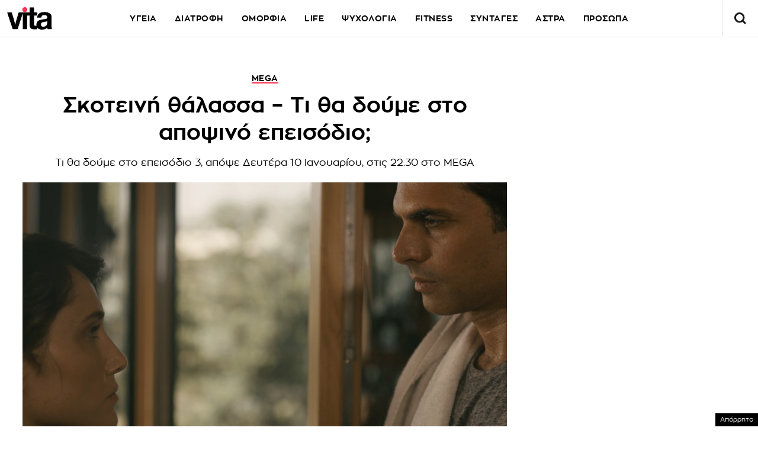

--- FILE ---
content_type: text/html; charset=UTF-8
request_url: https://www.vita.gr/2022/01/10/epikairotita/skoteini-thalassa-ti-tha-doume-sto-apopsino-epeisodio/
body_size: 39646
content:
<!DOCTYPE html>
<html lang="el">
<head>
  <meta charset="UTF-8">
  <meta name="viewport" content="width=device-width, initial-scale=1">
  <title>Σκοτεινή θάλασσα - Τι θα δούμε στο αποψινό επεισόδιο; | Vita.gr</title>

  
    

  <link rel="icon" href="https://www.vita.gr/wp-content/themes/whsk_vitagr/common/icons/favicon.ico?v=1.2" type="image/x-icon" />
  <link rel="apple-touch-icon" sizes="57x57" href="https://www.vita.gr/wp-content/themes/whsk_vitagr/common/icons/apple-icon-57x57.png">
  <link rel="apple-touch-icon" sizes="60x60" href="https://www.vita.gr/wp-content/themes/whsk_vitagr/common/icons/apple-icon-60x60.png">
  <link rel="apple-touch-icon" sizes="72x72" href="https://www.vita.gr/wp-content/themes/whsk_vitagr/common/icons/apple-icon-72x72.png">
  <link rel="apple-touch-icon" sizes="76x76" href="https://www.vita.gr/wp-content/themes/whsk_vitagr/common/icons/apple-icon-76x76.png">
  <link rel="apple-touch-icon" sizes="114x114" href="https://www.vita.gr/wp-content/themes/whsk_vitagr/common/icons/apple-icon-114x114.png">
  <link rel="apple-touch-icon" sizes="120x120" href="https://www.vita.gr/wp-content/themes/whsk_vitagr/common/icons/apple-icon-120x120.png">
  <link rel="apple-touch-icon" sizes="144x144" href="https://www.vita.gr/wp-content/themes/whsk_vitagr/common/icons/apple-icon-144x144.png">
  <link rel="apple-touch-icon" sizes="152x152" href="https://www.vita.gr/wp-content/themes/whsk_vitagr/common/icons/apple-icon-152x152.png">
  <link rel="apple-touch-icon" sizes="180x180" href="https://www.vita.gr/wp-content/themes/whsk_vitagr/common/icons/apple-icon-180x180.png">
  <link rel="icon" type="image/png" sizes="192x192"  href="https://www.vita.gr/wp-content/themes/whsk_vitagr/common/icons/android-icon-192x192.png">
  <link rel="icon" type="image/png" sizes="32x32" href="https://www.vita.gr/wp-content/themes/whsk_vitagr/common/icons/favicon-32x32.png">
  <link rel="icon" type="image/png" sizes="96x96" href="https://www.vita.gr/wp-content/themes/whsk_vitagr/common/icons/favicon-96x96.png">
  <link rel="icon" type="image/png" sizes="16x16" href="https://www.vita.gr/wp-content/themes/whsk_vitagr/common/icons/favicon-16x16.png">
  <meta name="msapplication-TileColor" content="#ffffff">
  <meta name="msapplication-TileImage" content="https://www.vita.gr/wp-content/themes/whsk_vitagr/common/icons/ms-icon-144x144.png">
  <meta name="theme-color" content="#ffffff">
  
  <link rel="preconnect" href='https://fonts.googleapis.com'>
  <link rel="preconnect" href='https://fonts.gstatic.com'>
  <link rel="preconnect" href="https://quantcast.mgr.consensu.org">
  <link rel="preconnect" href="https://secure.quantserve.com">
  <link rel="preconnect" href="https://securepubads.g.doubleclick.net">
  <link rel="preconnect" href="https://pagead2.googlesyndication.com">
  <link rel="preconnect" href="https://tpc.googlesyndication.com">
  <link rel="preconnect" href="https://www.google-analytics.com">
  <link rel="preconnect" href="https://cdn.onesignal.com">
  <link rel="preconnect" href="https://ajax.googleapis.com">
  <link rel="dns-prefetch" href="https://quantcast.mgr.consensu.org">
  <link rel="dns-prefetch" href="https://secure.quantserve.com">
  <link rel="dns-prefetch" href="https://securepubads.g.doubleclick.net">
  <link rel="dns-prefetch" href="https://pagead2.googlesyndication.com">
  <link rel="dns-prefetch" href="https://tpc.googlesyndication.com">
  <link rel="dns-prefetch" href="https://www.google-analytics.com">
  <link rel="dns-prefetch" href="https://cdn.onesignal.com">
  <link rel="dns-prefetch" href="https://ajax.googleapis.com">
  
  <link rel="preload" href="/wp-content/themes/whsk_vitagr/common/fonts/regal/PFRegalDisplayPro-Italic.woff2" as="font" type="font/woff2" crossorigin="anonymous" />
  <link rel="preload" href="/wp-content/themes/whsk_vitagr/common/fonts/zona/regular/ZonaPro-Regular.woff" as="font" type="font/woff" crossorigin="anonymous" />
  <link rel="preload" href="/wp-content/themes/whsk_vitagr/common/fonts/zona/bold/ZonaPro-Bold.woff" as="font" type="font/woff" crossorigin="anonymous" />
  <link rel="preload" href="/wp-content/themes/whsk_vitagr/common/fonts/zona/thin/ZonaPro-Thin.woff" as="font" type="font/woff" crossorigin="anonymous" />
  <link rel="preload" href="/wp-content/themes/whsk_vitagr/common/fonts/zona/light/ZonaPro-Light.woff" as="font" type="font/woff" crossorigin="anonymous" />
  <link rel="preload" href="/wp-content/themes/whsk_vitagr/common/fonts/zona/extrabold/ZonaPro-ExtraBold.woff" as="font" type="font/woff" crossorigin="anonymous" />
  

  <script src="https://www.vita.gr/wp-content/cache/autoptimize/js/autoptimize_single_6d1b4944d4ebb96dd2e649b48d24fdea.js?v=1"></script>
  
<script async src="https://fundingchoicesmessages.google.com/i/pub-3451081775397713?ers=1"></script><script>(function() {function signalGooglefcPresent() {if (!window.frames['googlefcPresent']) {if (document.body) {const iframe = document.createElement('iframe'); iframe.style = 'width: 0; height: 0; border: none; z-index: -1000; left: -1000px; top: -1000px;'; iframe.style.display = 'none'; iframe.name = 'googlefcPresent'; document.body.appendChild(iframe);} else {setTimeout(signalGooglefcPresent, 0);}}}signalGooglefcPresent();})();</script>

<script>(function(){/*

 Copyright The Closure Library Authors.
 SPDX-License-Identifier: Apache-2.0
*/
'use strict';var aa=function(a){var b=0;return function(){return b<a.length?{done:!1,value:a[b++]}:{done:!0}}},ba="function"==typeof Object.create?Object.create:function(a){var b=function(){};b.prototype=a;return new b},k;if("function"==typeof Object.setPrototypeOf)k=Object.setPrototypeOf;else{var m;a:{var ca={a:!0},n={};try{n.__proto__=ca;m=n.a;break a}catch(a){}m=!1}k=m?function(a,b){a.__proto__=b;if(a.__proto__!==b)throw new TypeError(a+" is not extensible");return a}:null}
var p=k,q=function(a,b){a.prototype=ba(b.prototype);a.prototype.constructor=a;if(p)p(a,b);else for(var c in b)if("prototype"!=c)if(Object.defineProperties){var d=Object.getOwnPropertyDescriptor(b,c);d&&Object.defineProperty(a,c,d)}else a[c]=b[c];a.v=b.prototype},r=this||self,da=function(){},t=function(a){return a};var u;var w=function(a,b){this.g=b===v?a:""};w.prototype.toString=function(){return this.g+""};var v={},x=function(a){if(void 0===u){var b=null;var c=r.trustedTypes;if(c&&c.createPolicy){try{b=c.createPolicy("goog#html",{createHTML:t,createScript:t,createScriptURL:t})}catch(d){r.console&&r.console.error(d.message)}u=b}else u=b}a=(b=u)?b.createScriptURL(a):a;return new w(a,v)};var A=function(){return Math.floor(2147483648*Math.random()).toString(36)+Math.abs(Math.floor(2147483648*Math.random())^Date.now()).toString(36)};var B={},C=null;var D="function"===typeof Uint8Array;function E(a,b,c){return"object"===typeof a?D&&!Array.isArray(a)&&a instanceof Uint8Array?c(a):F(a,b,c):b(a)}function F(a,b,c){if(Array.isArray(a)){for(var d=Array(a.length),e=0;e<a.length;e++){var f=a[e];null!=f&&(d[e]=E(f,b,c))}Array.isArray(a)&&a.s&&G(d);return d}d={};for(e in a)Object.prototype.hasOwnProperty.call(a,e)&&(f=a[e],null!=f&&(d[e]=E(f,b,c)));return d}
function ea(a){return F(a,function(b){return"number"===typeof b?isFinite(b)?b:String(b):b},function(b){var c;void 0===c&&(c=0);if(!C){C={};for(var d="ABCDEFGHIJKLMNOPQRSTUVWXYZabcdefghijklmnopqrstuvwxyz0123456789".split(""),e=["+/=","+/","-_=","-_.","-_"],f=0;5>f;f++){var h=d.concat(e[f].split(""));B[f]=h;for(var g=0;g<h.length;g++){var l=h[g];void 0===C[l]&&(C[l]=g)}}}c=B[c];d=Array(Math.floor(b.length/3));e=c[64]||"";for(f=h=0;h<b.length-2;h+=3){var y=b[h],z=b[h+1];l=b[h+2];g=c[y>>2];y=c[(y&3)<<
4|z>>4];z=c[(z&15)<<2|l>>6];l=c[l&63];d[f++]=""+g+y+z+l}g=0;l=e;switch(b.length-h){case 2:g=b[h+1],l=c[(g&15)<<2]||e;case 1:b=b[h],d[f]=""+c[b>>2]+c[(b&3)<<4|g>>4]+l+e}return d.join("")})}var fa={s:{value:!0,configurable:!0}},G=function(a){Array.isArray(a)&&!Object.isFrozen(a)&&Object.defineProperties(a,fa);return a};var H;var J=function(a,b,c){var d=H;H=null;a||(a=d);d=this.constructor.u;a||(a=d?[d]:[]);this.j=d?0:-1;this.h=null;this.g=a;a:{d=this.g.length;a=d-1;if(d&&(d=this.g[a],!(null===d||"object"!=typeof d||Array.isArray(d)||D&&d instanceof Uint8Array))){this.l=a-this.j;this.i=d;break a}void 0!==b&&-1<b?(this.l=Math.max(b,a+1-this.j),this.i=null):this.l=Number.MAX_VALUE}if(c)for(b=0;b<c.length;b++)a=c[b],a<this.l?(a+=this.j,(d=this.g[a])?G(d):this.g[a]=I):(d=this.l+this.j,this.g[d]||(this.i=this.g[d]={}),(d=this.i[a])?
G(d):this.i[a]=I)},I=Object.freeze(G([])),K=function(a,b){if(-1===b)return null;if(b<a.l){b+=a.j;var c=a.g[b];return c!==I?c:a.g[b]=G([])}if(a.i)return c=a.i[b],c!==I?c:a.i[b]=G([])},M=function(a,b){var c=L;if(-1===b)return null;a.h||(a.h={});if(!a.h[b]){var d=K(a,b);d&&(a.h[b]=new c(d))}return a.h[b]};J.prototype.toJSON=function(){var a=N(this,!1);return ea(a)};
var N=function(a,b){if(a.h)for(var c in a.h)if(Object.prototype.hasOwnProperty.call(a.h,c)){var d=a.h[c];if(Array.isArray(d))for(var e=0;e<d.length;e++)d[e]&&N(d[e],b);else d&&N(d,b)}return a.g},O=function(a,b){H=b=b?JSON.parse(b):null;a=new a(b);H=null;return a};J.prototype.toString=function(){return N(this,!1).toString()};var P=function(a){J.call(this,a)};q(P,J);function ha(a){var b,c=(a.ownerDocument&&a.ownerDocument.defaultView||window).document,d=null===(b=c.querySelector)||void 0===b?void 0:b.call(c,"script[nonce]");(b=d?d.nonce||d.getAttribute("nonce")||"":"")&&a.setAttribute("nonce",b)};var Q=function(a,b){b=String(b);"application/xhtml+xml"===a.contentType&&(b=b.toLowerCase());return a.createElement(b)},R=function(a){this.g=a||r.document||document};R.prototype.appendChild=function(a,b){a.appendChild(b)};var S=function(a,b,c,d,e,f){try{var h=a.g,g=Q(a.g,"SCRIPT");g.async=!0;g.src=b instanceof w&&b.constructor===w?b.g:"type_error:TrustedResourceUrl";ha(g);h.head.appendChild(g);g.addEventListener("load",function(){e();d&&h.head.removeChild(g)});g.addEventListener("error",function(){0<c?S(a,b,c-1,d,e,f):(d&&h.head.removeChild(g),f())})}catch(l){f()}};var ia=r.atob("aHR0cHM6Ly93d3cuZ3N0YXRpYy5jb20vaW1hZ2VzL2ljb25zL21hdGVyaWFsL3N5c3RlbS8xeC93YXJuaW5nX2FtYmVyXzI0ZHAucG5n"),ja=r.atob("WW91IGFyZSBzZWVpbmcgdGhpcyBtZXNzYWdlIGJlY2F1c2UgYWQgb3Igc2NyaXB0IGJsb2NraW5nIHNvZnR3YXJlIGlzIGludGVyZmVyaW5nIHdpdGggdGhpcyBwYWdlLg=="),ka=r.atob("RGlzYWJsZSBhbnkgYWQgb3Igc2NyaXB0IGJsb2NraW5nIHNvZnR3YXJlLCB0aGVuIHJlbG9hZCB0aGlzIHBhZ2Uu"),la=function(a,b,c){this.h=a;this.j=new R(this.h);this.g=null;this.i=[];this.l=!1;this.o=b;this.m=c},V=function(a){if(a.h.body&&!a.l){var b=
function(){T(a);r.setTimeout(function(){return U(a,3)},50)};S(a.j,a.o,2,!0,function(){r[a.m]||b()},b);a.l=!0}},T=function(a){for(var b=W(1,5),c=0;c<b;c++){var d=X(a);a.h.body.appendChild(d);a.i.push(d)}b=X(a);b.style.bottom="0";b.style.left="0";b.style.position="fixed";b.style.width=W(100,110).toString()+"%";b.style.zIndex=W(2147483544,2147483644).toString();b.style["background-color"]=ma(249,259,242,252,219,229);b.style["box-shadow"]="0 0 12px #888";b.style.color=ma(0,10,0,10,0,10);b.style.display=
"flex";b.style["justify-content"]="center";b.style["font-family"]="Roboto, Arial";c=X(a);c.style.width=W(80,85).toString()+"%";c.style.maxWidth=W(750,775).toString()+"px";c.style.margin="24px";c.style.display="flex";c.style["align-items"]="flex-start";c.style["justify-content"]="center";d=Q(a.j.g,"IMG");d.className=A();d.src=ia;d.style.height="24px";d.style.width="24px";d.style["padding-right"]="16px";var e=X(a),f=X(a);f.style["font-weight"]="bold";f.textContent=ja;var h=X(a);h.textContent=ka;Y(a,
e,f);Y(a,e,h);Y(a,c,d);Y(a,c,e);Y(a,b,c);a.g=b;a.h.body.appendChild(a.g);b=W(1,5);for(c=0;c<b;c++)d=X(a),a.h.body.appendChild(d),a.i.push(d)},Y=function(a,b,c){for(var d=W(1,5),e=0;e<d;e++){var f=X(a);b.appendChild(f)}b.appendChild(c);c=W(1,5);for(d=0;d<c;d++)e=X(a),b.appendChild(e)},W=function(a,b){return Math.floor(a+Math.random()*(b-a))},ma=function(a,b,c,d,e,f){return"rgb("+W(Math.max(a,0),Math.min(b,255)).toString()+","+W(Math.max(c,0),Math.min(d,255)).toString()+","+W(Math.max(e,0),Math.min(f,
255)).toString()+")"},X=function(a){a=Q(a.j.g,"DIV");a.className=A();return a},U=function(a,b){0>=b||null!=a.g&&0!=a.g.offsetHeight&&0!=a.g.offsetWidth||(na(a),T(a),r.setTimeout(function(){return U(a,b-1)},50))},na=function(a){var b=a.i;var c="undefined"!=typeof Symbol&&Symbol.iterator&&b[Symbol.iterator];b=c?c.call(b):{next:aa(b)};for(c=b.next();!c.done;c=b.next())(c=c.value)&&c.parentNode&&c.parentNode.removeChild(c);a.i=[];(b=a.g)&&b.parentNode&&b.parentNode.removeChild(b);a.g=null};var pa=function(a,b,c,d,e){var f=oa(c),h=function(l){l.appendChild(f);r.setTimeout(function(){f?(0!==f.offsetHeight&&0!==f.offsetWidth?b():a(),f.parentNode&&f.parentNode.removeChild(f)):a()},d)},g=function(l){document.body?h(document.body):0<l?r.setTimeout(function(){g(l-1)},e):b()};g(3)},oa=function(a){var b=document.createElement("div");b.className=a;b.style.width="1px";b.style.height="1px";b.style.position="absolute";b.style.left="-10000px";b.style.top="-10000px";b.style.zIndex="-10000";return b};var L=function(a){J.call(this,a)};q(L,J);var qa=function(a){J.call(this,a)};q(qa,J);var ra=function(a,b){this.l=a;this.m=new R(a.document);this.g=b;this.i=K(this.g,1);b=M(this.g,2);this.o=x(K(b,4)||"");this.h=!1;b=M(this.g,13);b=x(K(b,4)||"");this.j=new la(a.document,b,K(this.g,12))};ra.prototype.start=function(){sa(this)};
var sa=function(a){ta(a);S(a.m,a.o,3,!1,function(){a:{var b=a.i;var c=r.btoa(b);if(c=r[c]){try{var d=O(P,r.atob(c))}catch(e){b=!1;break a}b=b===K(d,1)}else b=!1}b?Z(a,K(a.g,14)):(Z(a,K(a.g,8)),V(a.j))},function(){pa(function(){Z(a,K(a.g,7));V(a.j)},function(){return Z(a,K(a.g,6))},K(a.g,9),K(a.g,10),K(a.g,11))})},Z=function(a,b){a.h||(a.h=!0,a=new a.l.XMLHttpRequest,a.open("GET",b,!0),a.send())},ta=function(a){var b=r.btoa(a.i);a.l[b]&&Z(a,K(a.g,5))};(function(a,b){r[a]=function(c){for(var d=[],e=0;e<arguments.length;++e)d[e-0]=arguments[e];r[a]=da;b.apply(null,d)}})("__h82AlnkH6D91__",function(a){"function"===typeof window.atob&&(new ra(window,O(qa,window.atob(a)))).start()});}).call(this);

window.__h82AlnkH6D91__("[base64]/[base64]/[base64]/[base64]");</script>

<link rel="preconnect" href="https://tags.crwdcntrl.net">
  <link rel="preconnect" href="https://bcp.crwdcntrl.net">
  <link rel="preconnect" href="https://c.ltmsphrcl.net">
  <link rel="dns-prefetch" href="https://tags.crwdcntrl.net">
  <link rel="dns-prefetch" href="https://bcp.crwdcntrl.net">
  <link rel="dns-prefetch" href="https://c.ltmsphrcl.net">

  <script>
    ! function() {
      window.googletag = window.googletag || {};
      window.googletag.cmd = window.googletag.cmd || [];
      var audTargetingKey = 'lotame';
      var panoramaIdTargetingKey = 'lpanoramaid';
      var lotameClientId = '17932';
      var audLocalStorageKey = 'lotame_' + lotameClientId + '_auds';

      // Immediately load audiences and Panorama ID from local storage
      try {
        var storedAuds = window.localStorage.getItem(audLocalStorageKey) || '';
        if (storedAuds) {
          googletag.cmd.push(function() {
            window.googletag.pubads().setTargeting(audTargetingKey, storedAuds.split(','));
          });
        }

        var localStoragePanoramaID = window.localStorage.getItem('panoramaId') || '';
        if (localStoragePanoramaID) {
          googletag.cmd.push(function() {
              window.googletag.pubads().setTargeting(panoramaIdTargetingKey, localStoragePanoramaID);
          });
        }
      } catch(e) {
      }

      // Callback when targeting audience is ready to push latest audience data
      var audienceReadyCallback = function (profile) {

        // Get audiences as an array
        var lotameAudiences = profile.getAudiences() || [];

        // Set the new target audiences for call to Google
        googletag.cmd.push(function() {
          window.googletag.pubads().setTargeting(audTargetingKey, lotameAudiences);
        });

        // Get the PanoramaID to set at Google
        var lotamePanoramaID = profile.getPanorama().getId() || '';
        if (lotamePanoramaID) {
          googletag.cmd.push(function() {
            window.googletag.pubads().setTargeting(panoramaIdTargetingKey, lotamePanoramaID);
          });
        }
      };

      // Lotame Config
      var lotameTagInput = {
        data: {
          behaviors: {
          int: ["Category: epikairotita","Category: epikairotita :: Subcategory: "]          },          
        },
        config: {
          audienceLocalStorage: audLocalStorageKey,
          onProfileReady: audienceReadyCallback
        }
      };

      // Lotame initialization
      var lotameConfig = lotameTagInput.config || {};
      var namespace = window['lotame_' + lotameClientId] = {};
      namespace.config = lotameConfig;
      namespace.data = lotameTagInput.data || {};
      namespace.cmd = namespace.cmd || [];
    } ();
  </script>
  <script async src="https://tags.crwdcntrl.net/lt/c/17932/lt.min.js"></script>  <script>
!function (n) { "use strict"; function d(n, t) { var r = (65535 & n) + (65535 & t); return (n >> 16) + (t >> 16) + (r >> 16) << 16 | 65535 & r } function f(n, t, r, e, o, u) { return d((u = d(d(t, n), d(e, u))) << o | u >>> 32 - o, r) } function l(n, t, r, e, o, u, c) { return f(t & r | ~t & e, n, t, o, u, c) } function g(n, t, r, e, o, u, c) { return f(t & e | r & ~e, n, t, o, u, c) } function v(n, t, r, e, o, u, c) { return f(t ^ r ^ e, n, t, o, u, c) } function m(n, t, r, e, o, u, c) { return f(r ^ (t | ~e), n, t, o, u, c) } function c(n, t) { var r, e, o, u; n[t >> 5] |= 128 << t % 32, n[14 + (t + 64 >>> 9 << 4)] = t; for (var c = 1732584193, f = -271733879, i = -1732584194, a = 271733878, h = 0; h < n.length; h += 16)c = l(r = c, e = f, o = i, u = a, n[h], 7, -680876936), a = l(a, c, f, i, n[h + 1], 12, -389564586), i = l(i, a, c, f, n[h + 2], 17, 606105819), f = l(f, i, a, c, n[h + 3], 22, -1044525330), c = l(c, f, i, a, n[h + 4], 7, -176418897), a = l(a, c, f, i, n[h + 5], 12, 1200080426), i = l(i, a, c, f, n[h + 6], 17, -1473231341), f = l(f, i, a, c, n[h + 7], 22, -45705983), c = l(c, f, i, a, n[h + 8], 7, 1770035416), a = l(a, c, f, i, n[h + 9], 12, -1958414417), i = l(i, a, c, f, n[h + 10], 17, -42063), f = l(f, i, a, c, n[h + 11], 22, -1990404162), c = l(c, f, i, a, n[h + 12], 7, 1804603682), a = l(a, c, f, i, n[h + 13], 12, -40341101), i = l(i, a, c, f, n[h + 14], 17, -1502002290), c = g(c, f = l(f, i, a, c, n[h + 15], 22, 1236535329), i, a, n[h + 1], 5, -165796510), a = g(a, c, f, i, n[h + 6], 9, -1069501632), i = g(i, a, c, f, n[h + 11], 14, 643717713), f = g(f, i, a, c, n[h], 20, -373897302), c = g(c, f, i, a, n[h + 5], 5, -701558691), a = g(a, c, f, i, n[h + 10], 9, 38016083), i = g(i, a, c, f, n[h + 15], 14, -660478335), f = g(f, i, a, c, n[h + 4], 20, -405537848), c = g(c, f, i, a, n[h + 9], 5, 568446438), a = g(a, c, f, i, n[h + 14], 9, -1019803690), i = g(i, a, c, f, n[h + 3], 14, -187363961), f = g(f, i, a, c, n[h + 8], 20, 1163531501), c = g(c, f, i, a, n[h + 13], 5, -1444681467), a = g(a, c, f, i, n[h + 2], 9, -51403784), i = g(i, a, c, f, n[h + 7], 14, 1735328473), c = v(c, f = g(f, i, a, c, n[h + 12], 20, -1926607734), i, a, n[h + 5], 4, -378558), a = v(a, c, f, i, n[h + 8], 11, -2022574463), i = v(i, a, c, f, n[h + 11], 16, 1839030562), f = v(f, i, a, c, n[h + 14], 23, -35309556), c = v(c, f, i, a, n[h + 1], 4, -1530992060), a = v(a, c, f, i, n[h + 4], 11, 1272893353), i = v(i, a, c, f, n[h + 7], 16, -155497632), f = v(f, i, a, c, n[h + 10], 23, -1094730640), c = v(c, f, i, a, n[h + 13], 4, 681279174), a = v(a, c, f, i, n[h], 11, -358537222), i = v(i, a, c, f, n[h + 3], 16, -722521979), f = v(f, i, a, c, n[h + 6], 23, 76029189), c = v(c, f, i, a, n[h + 9], 4, -640364487), a = v(a, c, f, i, n[h + 12], 11, -421815835), i = v(i, a, c, f, n[h + 15], 16, 530742520), c = m(c, f = v(f, i, a, c, n[h + 2], 23, -995338651), i, a, n[h], 6, -198630844), a = m(a, c, f, i, n[h + 7], 10, 1126891415), i = m(i, a, c, f, n[h + 14], 15, -1416354905), f = m(f, i, a, c, n[h + 5], 21, -57434055), c = m(c, f, i, a, n[h + 12], 6, 1700485571), a = m(a, c, f, i, n[h + 3], 10, -1894986606), i = m(i, a, c, f, n[h + 10], 15, -1051523), f = m(f, i, a, c, n[h + 1], 21, -2054922799), c = m(c, f, i, a, n[h + 8], 6, 1873313359), a = m(a, c, f, i, n[h + 15], 10, -30611744), i = m(i, a, c, f, n[h + 6], 15, -1560198380), f = m(f, i, a, c, n[h + 13], 21, 1309151649), c = m(c, f, i, a, n[h + 4], 6, -145523070), a = m(a, c, f, i, n[h + 11], 10, -1120210379), i = m(i, a, c, f, n[h + 2], 15, 718787259), f = m(f, i, a, c, n[h + 9], 21, -343485551), c = d(c, r), f = d(f, e), i = d(i, o), a = d(a, u); return [c, f, i, a] } function i(n) { for (var t = "", r = 32 * n.length, e = 0; e < r; e += 8)t += String.fromCharCode(n[e >> 5] >>> e % 32 & 255); return t } function a(n) { var t = []; for (t[(n.length >> 2) - 1] = void 0, e = 0; e < t.length; e += 1)t[e] = 0; for (var r = 8 * n.length, e = 0; e < r; e += 8)t[e >> 5] |= (255 & n.charCodeAt(e / 8)) << e % 32; return t } function e(n) { for (var t, r = "0123456789abcdef", e = "", o = 0; o < n.length; o += 1)t = n.charCodeAt(o), e += r.charAt(t >>> 4 & 15) + r.charAt(15 & t); return e } function r(n) { return unescape(encodeURIComponent(n)) } function o(n) { return i(c(a(n = r(n)), 8 * n.length)) } function u(n, t) { return function (n, t) { var r, e = a(n), o = [], u = []; for (o[15] = u[15] = void 0, 16 < e.length && (e = c(e, 8 * n.length)), r = 0; r < 16; r += 1)o[r] = 909522486 ^ e[r], u[r] = 1549556828 ^ e[r]; return t = c(o.concat(a(t)), 512 + 8 * t.length), i(c(u.concat(t), 640)) }(r(n), r(t)) } function t(n, t, r) { return t ? r ? u(t, n) : e(u(t, n)) : r ? o(n) : e(o(n)) } "function" == typeof define && define.amd ? define(function () { return t }) : "object" == typeof module && module.exports ? module.exports = t : n.md5 = t }(this);

function uuidv4() {
    return ([1e7] + -1e3 + -4e3 + -8e3 + -1e11).replace(/[018]/g, c =>
        (c ^ crypto.getRandomValues(new Uint8Array(1))[0] & 15 >> c / 4).toString(16)
    );
}

function setPPIDCookie() {
    document.cookie = "_ppid=" + md5(uuidv4()) + ";path=/";
}

function clearPPIDCookie() {
    document.cookie = "_ppid=;path=/;expires=Thu, 01 Jan 1970 00:00:01 GMT";
}

function getPPIDCookie() {
    let name = "_ppid=";
    let ca = document.cookie.split(';');
    for (let i = 0; i < ca.length; i++) {
        let c = ca[i].trim();
        if (c.indexOf(name) == 0) {
            return c.substring(name.length, c.length);
        }
    }
    return "";
}

function quantcastTrackEvent(eventName) {
    let ppid = getPPIDCookie();
    if (ppid === "") {
        setPPIDCookie();
    }
    if (typeof __qc !== 'undefined') {
        __qc.event({
            type: 'custom',
            eventType: eventName
        });
    }
}

// Wait for TCF API to load
let tcfCheckInterval = setInterval(() => {
    if (typeof window.__tcfapi !== 'undefined') {
        clearInterval(tcfCheckInterval); // Stop checking once __tcfapi is available

        window.__tcfapi('addEventListener', 2, function(tcData, success) {
            if (success && (tcData.eventStatus === 'useractioncomplete' || tcData.eventStatus === 'tcloaded')) {
                const hasPurposeOneConsent = tcData.purpose.consents['1']; // Purpose 1: Storage & Access
                
                if (hasPurposeOneConsent) {
                    console.log("Consent given for Purpose 1 - Setting PPID");
                    quantcastTrackEvent('Personalized Ad Consent Given');
                } else {
                    console.log("No consent for Purpose 1 - Clearing PPID");
                    clearPPIDCookie();
                }
            }
        });
    }
}, 500); // Check every 500ms

// Stop checking after 5 seconds
setTimeout(() => clearInterval(tcfCheckInterval), 5000);
    
</script>
   



<script>
    window.skinSize = 'small';
    var w = window.innerWidth || document.documentElement.clientWidth || document.body.clientWidth;
    if (w > 1000) {
        window.skinSize = 'large';
    }
    if (w <= 668) {
        var platform = 'mobile';
    } else {
        var platform = 'desktop';
    }

    // function display320() {
    //     googletag.cmd.push(function() {
    //         googletag.display('320x50_bottom_2')
    //     });
    //     display320 = function() {}
    // }

    function ways() {
        const f = $(".das-mmiddle");
        const d = $("#das-mmiddle-wp");
        var waypoint = new Waypoint({
            element: d[0],
            handler: function(n) {
                "up" === n ? f.addClass('ups') : "down" === n && f.removeClass('ups');
                //display320()
            },
            offset: function() {
                return window.innerHeight
            }
        })
    }
</script>
<script async='async' src='https://securepubads.g.doubleclick.net/tag/js/gpt.js'></script>
<script>
    var googletag = googletag || {};
    googletag.cmd = googletag.cmd || [];
</script>
<script src="https://www.alteregomedia.org/files/js/gtags.js?v=1"></script>
<script>
    var plink = "https://www.vita.gr/2022/01/10/epikairotita/skoteini-thalassa-ti-tha-doume-sto-apopsino-epeisodio";
            var title = 'Σκοτεινή θάλασσα &amp;#8211; Τι θα δούμε στο αποψινό επεισόδιο;';
    var summary = 'Τι θα δούμε στο επεισόδιο 3, απόψε Δευτέρα 10 Ιανουαρίου, στις 22.30 στο MEGA';
        var text = 'Εκρηκτικές συγκρούσεις έχει πυροδοτήσει η επιστροφή του Χρήστου Δελλή στη γενέτειρά του, καθώς νέα στοιχεία προκύπτουν για την υπόθεση εξαφάνισης της πρώην κοπέλας του, της Άννας, στη δραματική σειρά μυστηρίου του MEGA «Σκοτεινή θάλασσα». Τι θα δούμε στο επεισόδιο 3, απόψε Δευτέρα 10 Ιανουαρίου, στις 22.30: Τίτλος επεισοδίου: Ό,τι θες εσύgoogletag.cmd.push(function() { googletag.display("300x250_m1"); });googletag.cmd.push(function() {googletag.display("300x250_middle_1")}) Η πίστη της Σμαρώς στην αθωότητα του Χρήστου κλονίζεται λόγω του βίντεο. Ένα ταξίδι τους στην ενδοχώρα θα σταθεί αφορμή για να ανοίξουν οι πληγές του παρελθόντος από τη μεταξύ τους σχέση. Το αίτημα του γιου της Όλγας, του Ζήση, για παράσταση σε επιτροπή πρόωρης αποφυλάκισης γίνεται δεκτό, γεννώντας ελπίδες στην Όλγα πως σύντομα θα έχει έναν σύμμαχο δίπλα της. Την ίδια στιγμή, ο Ηρακλής συνειδητοποιεί ότι η Ξένια δεν θα τον βοηθήσει να πείσουν τον Χρήστο να γυρίσει στη Γαλλία. googletag.cmd.push(function() { googletag.display("300x250_m2"); }); Ένα εκλεκτό καστ ηθοποιών ερμηνεύει τους χαρακτήρες της σειράς, η οποία συνδυάζει το κοινωνικό δράμα με στοιχεία ψυχολογικού θρίλερ. Τη σκηνοθεσία υπογράφει ο βραβευμένος Γρηγόρης Καραντινάκης και το σενάριο ο Ζαχαρίας Μαυροειδής, ο Σπύρος Κρίμπαλης και ο Κωστής Σαμαράς. Ο Παύλος Παυλίδης ερμηνεύει το τραγούδι τίτλων της «Σκοτεινής Θάλασσας» σε στίχους και μουσική δική του. Επίσης έχει συνθέσει την πρωτότυπη μουσική και έχει αναλάβει τη μουσική επιμέλεια της σειράς.googletag.cmd.push(function() { googletag.display("300x250_middle_2"); }); Πρωταγωνιστούν: Γιώργος Παπαγεωργίου, Θέμις Μπαζάκα, Ταμίλα Κουλίεβα, Χαρά Μάτα Γιαννάτου, Γιάννης Νταλιάνης, Γιάννης Τσορτέκης, Μιχάλης Συριόπουλος, Άννα Καλαϊτζίδου, Αινείας Τσαμάτης, Βασίλης Μηλιώνης, Τζώρτζια Κουβαράκη, Σταύρος Τσουμάνης, Μπίλιω Μαρνέλη, Δημήτρης Αποστολόπουλος, Αλέξανδρος Βάρθης, Έλενα Μεγγρέλη, Έλενα Μαρσίδου, Βιργινία Ταμπαροπούλου, Πάνος Ζουρνατζίδης Στον ρόλο του Μιχάλη, ο Άρης Λεμπεσόπουλος Στον ρόλο του Σάκη, ο Στάθης Σταμουλακάτος Φιλική συμμετοχή: Γεράσιμος Γεννατάς Βασισμένη σε πρωτότυπη σειρά της Atresmedia. ΕΚΤΕΛΕΣΗ ΠΑΡΑΓΩΓΗΣ: PEDIO PRODUCTIONS ΠΑΡΑΓΩΓΗ: ALTER EGO MASS MEDIA S.A. MEGA «ΣΚΟΤΕΙΝΗ ΘΑΛΑΣΣΑ» ΚΑΘΕ ΔΕΥΤΕΡΑ ΚΑΙ ΤΡΙΤΗ ΣΤΙΣ 22:30 ΣΤΟ MEGA #SkoteiniThalassa';
        var tags = 'MEGA MEGA ΜΥΘΟΠΛΑΣΙΑ Σκοτεινή θάλασσα';
            try {setas()} catch (e) {var lineitemids = ''; var adserver = ''}
    googletag.cmd.push(function() {
        var mtoph = 50;
        var header_mapping = googletag.sizeMapping().addSize([0, 0], []).addSize([670, 200], [[970, 250], [970, 90], [728, 90], [1000, 250]]).build();
        var right_mapping = googletag.sizeMapping().addSize([0, 0], []).addSize([875, 200], [[300, 250], [300, 450], [300, 600]]).build();
        var over_mapping = googletag.sizeMapping().addSize([0, 0], []).addSize([669, 200], [1, 1]).build();
        var textlink_mapping = googletag.sizeMapping().addSize([0, 0], []).addSize([600, 200], [[520, 40],[300, 250]]).build();
        var mapping_320 = googletag.sizeMapping().addSize([0, 0], [320, 50]).addSize([668, 0], []).build();
        var middle_mapping = googletag.sizeMapping().addSize([0, 0], []).addSize([300, 250], [[300, 250]]).addSize([300, 500], [[300, 600], [300, 250]]).addSize([668, 0], []).build();
        var bottom_mapping = googletag.sizeMapping().addSize([0, 0], []).addSize([300, 250], [[320, 50], [300, 250], [300, 450]]).addSize([300, 500], [[320, 50], [300, 250], [300, 450], [300, 600]]).addSize([668, 0], []).build();
        var bottom_mapping_new = googletag.sizeMapping().addSize([0, 0], [320, 50]).addSize([670, 200], []).build();
        googletag.defineSlot('/28509845/vita_group/vita_inside_mobile_bottom_anchor', [320, 50], '320x50_bottom_sticky').defineSizeMapping(bottom_mapping_new).addService(googletag.pubads());
        googletag.defineSlot('/28509845/vita_group/vita_inside_320x50_top', [1, 1], '320x50_top').defineSizeMapping(mapping_320).addService(googletag.pubads());
                googletag.defineSlot('/28509845/vita_group/vita_mobile_300x250_middle', [[300, 600], [300, 250]], '300x250_middle_1').defineSizeMapping(middle_mapping).addService(googletag.pubads());
        googletag.defineSlot('/28509845/vita_group/vita_inside_300x250_m1', [[300, 250], [520, 40]], '300x250_m1').defineSizeMapping(textlink_mapping).addService(googletag.pubads());
        googletag.defineSlot('/28509845/vita_group/vita_inside_300x250_m2', [[300, 250], [520, 40]], '300x250_m2').defineSizeMapping(textlink_mapping).addService(googletag.pubads());
        googletag.defineSlot('/28509845/vita_group/vita_mobile_300x250_middle_2', [[300, 600], [300, 250]], '300x250_middle_2').defineSizeMapping(middle_mapping).addService(googletag.pubads());
        googletag.defineSlot('/28509845/vita_group/vita_mobile_300x250_middle_3', [[300, 600], [300, 250]], '300x250_middle_3').defineSizeMapping(middle_mapping).addService(googletag.pubads());
                googletag.defineSlot('/28509845/vita_group/vita_1x1_over', [1, 1], '1x1_over').defineSizeMapping(over_mapping).addService(googletag.pubads());
        // googletag.defineSlot('/28509845/vita_group/vita_inside_970x90_top', [[970, 250], [970, 90], [728, 90], [1000, 250]], '970x90_top').defineSizeMapping(header_mapping).addService(googletag.pubads());
        googletag.defineSlot('/28509845/vita_group/vita_inside_300x250_r1', [[300, 250], [300, 450], [300, 600]], '300x250_r1').defineSizeMapping(right_mapping).addService(googletag.pubads());
        googletag.defineSlot('/28509845/vita_group/vita_inside_300x250_r2', [[300, 250], [300, 450], [300, 600]], '300x250_r2').defineSizeMapping(right_mapping).addService(googletag.pubads());
        googletag.defineSlot('/28509845/vita_group/vita_inside_300x250_r3', [[300, 250], [300, 450], [300, 600]], '300x250_r3').defineSizeMapping(right_mapping).addService(googletag.pubads());
//         googletag.defineSlot('/28509845/vita_group/vita_inside_300x250_r4', [[300, 250], [300, 450], [300, 600]], '300x250_r4').defineSizeMapping(right_mapping).addService(googletag.pubads());
//         googletag.defineSlot('/28509845/vita_group/vita_inside_300x250_r5', [[300, 250], [300, 450], [300, 600]], '300x250_r5').defineSizeMapping(right_mapping).addService(googletag.pubads());
//         googletag.defineSlot('/28509845/vita_group/vita_inside_300x250_r6', [[300, 250], [300, 450], [300, 600]], '300x250_r6').defineSizeMapping(right_mapping).addService(googletag.pubads())
        var islot = googletag.defineOutOfPageSlot('/28509845/vita_group/vita_interstitial', googletag.enums.OutOfPageFormat.INTERSTITIAL);
        if (islot) {islot.addService(googletag.pubads());}
                googletag.defineSlot('/28509845/vita_group/vita_textlink_1', [[300, 250], [300, 450], [520, 40]], 'textlink_1').defineSizeMapping(textlink_mapping).addService(googletag.pubads());
        googletag.defineSlot('/28509845/vita_group/vita_inside_320x50_bottom', [[320, 50], [300, 250], [300, 450], [300, 600]], '320x50_bottom').defineSizeMapping(bottom_mapping).addService(googletag.pubads());
        googletag.defineSlot('/28509845/vita_group/vita_inside_320x50_bottom_2', [[320, 50], [300, 250], [300, 450], [300, 600]], '320x50_bottom_2').defineSizeMapping(bottom_mapping).addService(googletag.pubads());
                googletag.pubads().setTargeting('Item_Id', '289006');
                googletag.pubads().setTargeting('Category', 'epikairotita');
        googletag.pubads().setTargeting('SubCategory', '');
        
                googletag.pubads().setTargeting('Tags', ['MEGA','MEGA ΜΥΘΟΠΛΑΣΙΑ','Σκοτεινή θάλασσα']);
                googletag.pubads().setTargeting('AdServer', adserver);
        googletag.pubads().setTargeting('Skin', skinSize);
        googletag.pubads().setTargeting('Platform', platform);
                googletag.pubads().setTargeting('Length', 'small');
        googletag.pubads().collapseEmptyDivs(true);
        
		googletag.pubads().enableVideoAds();
        googletag.pubads().addEventListener('slotRenderEnded', function(event) {
        if(event.slot.getSlotElementId() === '320x50_top' && !event.isEmpty && event.size[1] >= 51 ){mtoph=100}
        // if (event.slot.getSlotElementId() === '300x250_middle') {ways();}
        if (event.slot.getSlotElementId() === '320x50_bottom_sticky') {if (!event.isEmpty) {$(".googlefc").css({ "left": "0", "right": "auto" })}};
        if (event.slot.getSlotElementId() === '300x250_r1' || event.slot.getSlotElementId() === '300x250_middle_1' || event.slot.getSlotElementId() === '300x250_middle_home') 
        {if (!event.isEmpty && lineitemids.includes(event.lineItemId, 0) || !event.isEmpty && orderids.includes(event.campaignId, 0)) {pgm300();}};

        if (event.slot.getSlotElementId() === '300x250_middle_2') {if (!event.isEmpty && lineitemids.includes(event.lineItemId, 0) || !event.isEmpty && orderids.includes(event.campaignId, 0)) {pgm300a("300x250_middle_2");}};
       if (event.slot.getSlotElementId() === '300x250_middle_3') {if (!event.isEmpty && lineitemids.includes(event.lineItemId, 0) || !event.isEmpty && orderids.includes(event.campaignId, 0)) {pgm300a("300x250_middle_3");}};
       if (event.slot.getSlotElementId() === '320x50_bottom') {if (!event.isEmpty && lineitemids.includes(event.lineItemId, 0) || !event.isEmpty && orderids.includes(event.campaignId, 0)) {pgm300a("320x50_bottom");}};
       if (event.slot.getSlotElementId() === '320x50_bottom_2') {if (!event.isEmpty && lineitemids.includes(event.lineItemId, 0) || !event.isEmpty && orderids.includes(event.campaignId, 0)) {pgm300a("320x50_bottom_2");}};

        if (event.slot.getSlotElementId() === '320x50_top')  {if (!event.isEmpty && mlineitemids.includes(event.lineItemId, 0) || !event.isEmpty && morderids.includes(event.campaignId, 0)) {pgm320(mtoph);}}
        if (event.slot.getSlotElementId() === '970x90_top')  {if (!event.isEmpty && xlineitemids.includes(event.lineItemId, 0) || !event.isEmpty && xorderids.includes(event.campaignId, 0)) {pgm970();}}});
        googletag.pubads().setCentering(true);
        var ppid = getPPIDCookie();
        if (ppid != "") {
            googletag.pubads().setPublisherProvidedId(ppid);
        }
        // googletag.enableServices();

                        googletag.enableServices();
                
        googletag.display(islot);
    });

    var invideoslot = '/28509845/vita_group/vita_640vast';
    var randomNumber = Math.floor(10000000000 + Math.random() * 90000000000);
        var optionsString = 'Category=epikairotita&SubCategory=&Item_Id=289006&Tags=MEGA,MEGA ΜΥΘΟΠΛΑΣΙΑ,Σκοτεινή θάλασσα&Length=small&Skin=' + skinSize + '&Platform=' + platform + '&AdServer=' + adserver;
    var optionsUri = 'https://pubads.g.doubleclick.net/gampad/ads?sz=640x480%7C400x300&ad_type=audio_video&iu='+ invideoslot+'&impl=s&gdfp_req=1&vpmute=1&plcmt=2&vpos=preroll&env=vp&output=vast&unviewed_position_start=1&url='+ encodeURIComponent(plink) +'&description_url='+ encodeURIComponent(plink) +'&correlator='+ randomNumber +'&ciu_szs=640x360&cust_params=' + encodeURIComponent(optionsString);
    
    var options = {
        id: 'content_video',
        adTagUrl: optionsUri
    };
</script>

  
  <meta name='robots' content='index, follow, max-image-preview:large, max-snippet:-1, max-video-preview:-1' />

	<!-- This site is optimized with the Yoast SEO plugin v22.6 - https://yoast.com/wordpress/plugins/seo/ -->
	<meta name="description" content="Τι θα δούμε στο επεισόδιο 3, απόψε Δευτέρα 10 Ιανουαρίου, στις 22.30 στο MEGA" />
	<link rel="canonical" href="https://www.vita.gr/2022/01/10/epikairotita/skoteini-thalassa-ti-tha-doume-sto-apopsino-epeisodio/" />
	<meta property="og:locale" content="el_GR" />
	<meta property="og:type" content="article" />
	<meta property="og:title" content="Σκοτεινή θάλασσα - Τι θα δούμε στο αποψινό επεισόδιο; | Vita.gr" />
	<meta property="og:description" content="Τι θα δούμε στο επεισόδιο 3, απόψε Δευτέρα 10 Ιανουαρίου, στις 22.30 στο MEGA" />
	<meta property="og:url" content="https://www.vita.gr/2022/01/10/epikairotita/skoteini-thalassa-ti-tha-doume-sto-apopsino-epeisodio/" />
	<meta property="og:site_name" content="Vita.gr" />
	<meta property="article:publisher" content="https://www.facebook.com/pages/Vitagr/131305706880813?ref=ts&amp;fref=ts" />
	<meta property="article:published_time" content="2022-01-10T12:46:17+00:00" />
	<meta property="og:image" content="https://www.vita.gr/wp-content/uploads/2022/01/ΣΚΟΘΑ.jpg" />
	<meta property="og:image:width" content="1814" />
	<meta property="og:image:height" content="738" />
	<meta property="og:image:type" content="image/jpeg" />
	<meta name="author" content="ekofou" />
	<meta name="twitter:card" content="summary_large_image" />
	<meta name="twitter:creator" content="@Vita_gr" />
	<meta name="twitter:site" content="@Vita_gr" />
	<!-- / Yoast SEO plugin. -->







<script type="text/javascript" src="https://www.vita.gr/wp-content/themes/whsk_vitagr/common/js/jquery.3.6.3.min.js?ver=6.5.3" id="jquery.3.6.3-js"></script>
<link rel="alternate" type="application/json+oembed" href="https://www.vita.gr/wp-json/oembed/1.0/embed?url=https%3A%2F%2Fwww.vita.gr%2F2022%2F01%2F10%2Fepikairotita%2Fskoteini-thalassa-ti-tha-doume-sto-apopsino-epeisodio%2F" />
<link rel="alternate" type="text/xml+oembed" href="https://www.vita.gr/wp-json/oembed/1.0/embed?url=https%3A%2F%2Fwww.vita.gr%2F2022%2F01%2F10%2Fepikairotita%2Fskoteini-thalassa-ti-tha-doume-sto-apopsino-epeisodio%2F&#038;format=xml" />
<script type="text/javascript">//<![CDATA[
  function external_links_in_new_windows_loop() {
    if (!document.links) {
      document.links = document.getElementsByTagName('a');
    }
    var change_link = false;
    var force = '';
    var ignore = '';

    for (var t=0; t<document.links.length; t++) {
      var all_links = document.links[t];
      change_link = false;
      
      if(document.links[t].hasAttribute('onClick') == false) {
        // forced if the address starts with http (or also https), but does not link to the current domain
        if(all_links.href.search(/^http/) != -1 && all_links.href.search('www.vita.gr') == -1 && all_links.href.search(/^#/) == -1) {
          // console.log('Changed ' + all_links.href);
          change_link = true;
        }
          
        if(force != '' && all_links.href.search(force) != -1) {
          // forced
          // console.log('force ' + all_links.href);
          change_link = true;
        }
        
        if(ignore != '' && all_links.href.search(ignore) != -1) {
          // console.log('ignore ' + all_links.href);
          // ignored
          change_link = false;
        }

        if(change_link == true) {
          // console.log('Changed ' + all_links.href);
          document.links[t].setAttribute('onClick', 'javascript:window.open(\'' + all_links.href.replace(/'/g, '') + '\', \'_blank\', \'noopener\'); return false;');
          document.links[t].removeAttribute('target');
        }
      }
    }
  }
  
  // Load
  function external_links_in_new_windows_load(func)
  {  
    var oldonload = window.onload;
    if (typeof window.onload != 'function'){
      window.onload = func;
    } else {
      window.onload = function(){
        oldonload();
        func();
      }
    }
  }

  external_links_in_new_windows_load(external_links_in_new_windows_loop);
  //]]></script>

        <script>

      window.OneSignal = window.OneSignal || [];

      OneSignal.push( function() {
        OneSignal.SERVICE_WORKER_UPDATER_PATH = "OneSignalSDKUpdaterWorker.js.php";
                      OneSignal.SERVICE_WORKER_PATH = "OneSignalSDKWorker.js.php";
                      OneSignal.SERVICE_WORKER_PARAM = { scope: "/" };
        OneSignal.setDefaultNotificationUrl("https://www.vita.gr");        var oneSignal_options = {};
        window._oneSignalInitOptions = oneSignal_options;

        oneSignal_options['wordpress'] = true;
oneSignal_options['appId'] = 'a860d442-5631-469e-b9f2-d2b81398e471';
oneSignal_options['allowLocalhostAsSecureOrigin'] = true;
oneSignal_options['welcomeNotification'] = { };
oneSignal_options['welcomeNotification']['disable'] = true;
oneSignal_options['subdomainName'] = "vita.gr";
oneSignal_options['promptOptions'] = { };
oneSignal_options['promptOptions']['actionMessage'] = "Θέλετε να λαμβάνετε ειδοποιήσεις από το vita.gr ;";
oneSignal_options['promptOptions']['acceptButtonText'] = "ΝΑΙ ΘΕΛΩ";
oneSignal_options['promptOptions']['cancelButtonText'] = "ΟΧΙ, ΕΥΧΑΡΙΣΤΩ";
oneSignal_options['promptOptions']['siteName'] = "https://www.vita.gr";
oneSignal_options['promptOptions']['autoAcceptTitle'] = "NAI";
                OneSignal.init(window._oneSignalInitOptions);
                OneSignal.showSlidedownPrompt();      });

      function documentInitOneSignal() {
        var oneSignal_elements = document.getElementsByClassName("OneSignal-prompt");

        var oneSignalLinkClickHandler = function(event) { OneSignal.push(['registerForPushNotifications']); event.preventDefault(); };        for(var i = 0; i < oneSignal_elements.length; i++)
          oneSignal_elements[i].addEventListener('click', oneSignalLinkClickHandler, false);
      }

      if (document.readyState === 'complete') {
           documentInitOneSignal();
      }
      else {
           window.addEventListener("load", function(event){
               documentInitOneSignal();
          });
      }
    </script>
<link rel="amphtml" href="https://www.vita.gr/2022/01/10/epikairotita/skoteini-thalassa-ti-tha-doume-sto-apopsino-epeisodio/amp/">  <script src="https://www.vita.gr/wp-content/cache/autoptimize/js/autoptimize_single_b1ffc8ef6ea7edf0f6bc3d6acad43c99.js"></script>
  <script src="https://www.vita.gr/wp-content/themes/whsk_vitagr/common/js/noframework.waypoints.min.js"></script>
  <script src="https://www.vita.gr/wp-content/themes/whsk_vitagr/common/js/waypoints-sticky.min.js"></script>
  
    <!-- <script async src="//pahtkm.tech/c/vita.gr.js"></script> -->
  
  
  
  
  
    
    <script type="text/javascript">
    (function() {
      /** CONFIGURATION START **/
      var _sf_async_config = window._sf_async_config = (window._sf_async_config || {});
      _sf_async_config.uid = 66944;
      _sf_async_config.domain = 'vita.gr';
      _sf_async_config.flickerControl = false;
      _sf_async_config.useCanonical = true;
      _sf_async_config.useCanonicalDomain = true;
      _sf_async_config.sections = 'MEGA '; // CHANGE THIS TO YOUR SECTION NAME(s)
      _sf_async_config.authors = ''; // CHANGE THIS TO YOUR AUTHOR NAME(s)
      /** CONFIGURATION END **/
      function loadChartbeat() {
          var e = document.createElement('script');
          var n = document.getElementsByTagName('script')[0];
          e.type = 'text/javascript';
          e.async = true;
          e.src = '//static.chartbeat.com/js/chartbeat.js';;
          n.parentNode.insertBefore(e, n);
      }
      loadChartbeat();
    })();
  </script>
  <script async src="//static.chartbeat.com/js/chartbeat_mab.js"></script>
  <script async id="ebx" src="//applets.ebxcdn.com/ebx.js"></script>
  

  <script>
  // Global site tag (gtag.js) - Google Analytics
  window.dataLayer = window.dataLayer || [];

  function gtag() {
      dataLayer.push(arguments);
  }

  // Make sure you keep only the directives that you configure on the GA4 side (default are ad_storage, ad_user_data, ad_personalization, analytics_storage)
  gtag('consent', 'default', {
      'ad_storage': 'denied',
      'ad_user_data': 'denied',
      'ad_personalization': 'denied',
      'analytics_storage': 'denied',
      'functionality_storage': 'denied', //optional
      'personalization_storage': 'denied', //optional
      'security_storage': 'denied' //optional
  })
  </script>

  <script async src="https://www.googletagmanager.com/gtag/js?id=G-R1MKK3F0WE"></script>

  <script>
      gtag('js', new Date());
      gtag('config', 'G-R1MKK3F0WE');
  </script>

<script data-schema="NewsMediaOrganization" type="application/ld+json">
    {
      "@context": "http://schema.org",
      "@type": "NewsMediaOrganization",
      "name": "vita.gr",
      "url": "https://www.vita.gr",
      "description": "Έρευνες, θέματα, ειδήσεις και ρεπορτάζ για τη διατροφή, την υγεία, το wellness, την ομορφιά, την άσκηση και ό,τι άλλο χρειάζεσαι για να κατακτήσεις την ευεξία",
      "address":[{
        "@type":"PostalAddress",
        "addressCountry":"Greece",
        "addressLocality":"Αθήνα",
        "addressRegion":"GR",
        "postalCode":"176 73",
        "streetAddress":"Συγγρού 340, Καλλιθέα"
        }
      ],
      "contactPoint":[{
        "@type":"ContactPoint",
        "areaServed":"GR",
        "contactType":"customer service",
        "telephone":"+30-2107547000"
        }
      ],
      "logo": {
        "@type": "ImageObject",
        "url":"https://www.vita.gr/wp-content/themes/whsk_vitagr/common/icons/apple-icon-60x60",
        "width":60,
        "height":60
      },
      "parentOrganization": {
        "@type": "Organization",
        "name": "Alter Ego Media",
        "url": "https://www.alteregomedia.org/"
      }
    }
  </script>

      


    <script>
    function loadATMScript() {
      const script = document.createElement('script');
      script.src = "https://t.atmng.io/adweb/QfZP1DZ90.prod.js";
      script.async = true;
      script.onload = () => console.log("ATMNG script loaded successfully.");
      document.head.appendChild(script);
    }

    function onFirstScrollATM() {
      window.removeEventListener('scroll', onFirstScrollATM);
      setTimeout(() => {
        console.log("User scrolled. Injecting ATMNG script...");
        loadATMScript();
      }, 500);
    }

    window.addEventListener('scroll', onFirstScrollATM, { passive: true, once: true });
  </script>
    

<script>
  function loadOCMScript() {
    const script = document.createElement('script');
    script.src = "//cdn.orangeclickmedia.com/tech/vita.gr_storyteller/ocm.js";
    script.async = true;
    script.onload = () => console.log("OCM script loaded successfully.");
    document.head.appendChild(script);
  }

  function onFirstScroll() {
    setTimeout(() => {
      console.log("User scrolled. Injecting OCM script...");
      loadOCMScript();
    }, 500);
  }

  window.addEventListener('scroll', onFirstScroll, { passive: true, once: true });
</script>
 
  
<link media="all" href="https://www.vita.gr/wp-content/cache/autoptimize/css/autoptimize_767f2770e550c8a6301d0e8cca65b331.css" rel="stylesheet"></head>
<body class="post-template-default single single-post postid-289006 single-format-standard vitagr">

<script data-cmp-script="text/javascript" data-src="https://static.adman.gr/adman.js"></script>
<script data-cmp-script="text/javascript">
  window.AdmanQueue = window.AdmanQueue || [];
  AdmanQueue.push(function() {
    Adman.adunit({ id: 15499, h: 'https://x.grxchange.gr', inline: true });
  });
</script>
  
<div style="height: 0px;" id="1x1_over"></div>
<script>
        var hidden, visibilityChange, activeFlag; 
        activeFlag = true;
        if (typeof document.hidden !== "undefined") { // Opera 12.10 and Firefox 18 and later support 
          hidden = "hidden";
          visibilityChange = "visibilitychange";
        } else if (typeof document.msHidden !== "undefined") {
          hidden = "msHidden";
          visibilityChange = "msvisibilitychange";
        } else if (typeof document.webkitHidden !== "undefined") {
          hidden = "webkitHidden";
          visibilityChange = "webkitvisibilitychange";
        }
        function runWhenDomInteractive(fn) {
  if (document.readyState === 'loading') {
    document.addEventListener('DOMContentLoaded', fn, { once: true });
  } else {
    fn();
  }
}

function displayAds() {
  runWhenDomInteractive(function () {

    if (!(window.googletag && googletag.cmd && googletag.cmd.push)) {
      if (window.gtag && typeof gtag === 'function') {
        gtag('event', 'skip_ad_calls', {
          event_category: 'Ads',
          event_label: 'gpt_not_ready',
          value: 1,
          non_interaction: true
        });
      }
      console.warn('GPT not ready — skipping ad calls');
      return;
    }

    googletag.cmd.push(function () {
      googletag.display('1x1_over');
      googletag.display('300x250_r1');
      googletag.display('300x250_r2');
      googletag.display('300x250_r3');
    });
  });
}


function handleVisibilityChange() {
    if (!document[hidden]) {
        if (activeFlag && w > 668) {
            displayAds();
            activeFlag = false;
            var infocus = 1;
        }
    }
}

if (typeof document.addEventListener === "undefined" || typeof document[hidden] === "undefined") {
    if (w > 668) {
        displayAds();
    }
    var infocus = 1;
} else {
    if (document[hidden] == true) {
        document.addEventListener(visibilityChange, handleVisibilityChange, false);
    } else {
        if (w > 668) {
            displayAds();
        }
        var infocus = 1;
    }
}


    </script>



<div id="page" class="main-site-wrapper site sitevita">
  

<div class="wrap__main__header">
<div class="header__wrap__logo is-hidden-touch">
  <a href="/" class="header_logo" title="vita.gr">
    <noscript><img alt="vitagr" width="300" height="150" src="/wp-content/themes/whsk_vitagr/common/imgs/logo.svg" /></noscript><img class="lazyload" alt="vitagr" width="300" height="150" src='data:image/svg+xml,%3Csvg%20xmlns=%22http://www.w3.org/2000/svg%22%20viewBox=%220%200%20300%20150%22%3E%3C/svg%3E' data-src="/wp-content/themes/whsk_vitagr/common/imgs/logo.svg" />
  </a>
</div>
<header class="is-site-header">
  <div class="columns is-gapless level is-multiline is-justify-content-space-between is-mobile">
    <div class="column is-3-desktop is-4-mobile is-4-tablet">
      <div class="header-start">
        <div class="burger-area is-hidden-desktop">
          <div id="burger">
            <span></span>
            <span></span>
            <span></span>
          </div>
        </div>
        <a href="/" class="main-logo" title="vita.gr">
          <noscript><img alt="vitagr" width="76" height="38" src="/wp-content/themes/whsk_vitagr/common/imgs/logo.svg" /></noscript><img class="lazyload" alt="vitagr" width="76" height="38" src='data:image/svg+xml,%3Csvg%20xmlns=%22http://www.w3.org/2000/svg%22%20viewBox=%220%200%2076%2038%22%3E%3C/svg%3E' data-src="/wp-content/themes/whsk_vitagr/common/imgs/logo.svg" />
        </a>
      </div>
    </div>
    <div class="column is-6 is-hidden-touch">
      <ul class="main-nav">
        <li><a title="Όλα τα άρθρα για υγεία" href="/category/ygeia/">ΥΓΕΙΑ</a></li>
        <li><a title="Όλα τα άρθρα για διατροφή" href="/category/diatrofi/">ΔΙΑΤΡΟΦΗ</a></li>
        <li><a title="Όλα τα άρθρα για ομορφιά" href="/category/beauty/">ΟΜΟΡΦΙΑ</a></li>
        <li><a title="Όλα τα άρθρα για life" href="/category/life/">LIFE</a></li>
        <li><a title="Όλα τα άρθρα για ψυχολογία" href="/category/psixologia/">ΨΥΧΟΛΟΓΙΑ</a></li>
        <li><a title="Όλα τα άρθρα για fitness" href="/category/fitness/">FITNESS</a></li>
        <li><a title="Όλα τα άρθρα για συνταγές" href="/category/syntages/">ΣΥΝΤΑΓΕΣ</a></li>
        <li><a title="Όλα τα άρθρα για Αστρα" href="/category/astra/">ΑΣΤΡΑ</a></li>
        <li><a title="Όλα τα άρθρα για Πρόσωπα" href="/category/prosopa/">ΠΡΟΣΩΠΑ</a></li>
      </ul>
    </div>
    <div class="column is-3-desktop is-4-mobile is-4-tablet">
      <div class="header-end is-relative">
        <div class="search-form">
          <div id="closeSearch">
            <svg xmlns="http://www.w3.org/2000/svg" width="12.728" height="12.729" viewBox="0 0 12.728 12.729">
            <g id="Group_816" data-name="Group 816" transform="translate(-9.636 -8.635)">
            <line id="line" x1="16" transform="translate(10.343 20.656) rotate(-45)" fill="none" stroke="#0d0d0d" stroke-width="2"/>
            <line id="line-2" data-name="line" x1="16" transform="translate(10.343 9.344) rotate(45)" fill="none" stroke="#0d0d0d" stroke-width="2"/>
            </g>
            </svg>
          </div>
          
          <form method="get" id="searchform" action="/">
            <label for="s" class="sr-only">Αναζήτηση</label>
            <input type="text" class="field" name="s" id="s" placeholder="Αναζήτηση" onfocus="this.placeholder = ''" onblur="this.placeholder = 'Αναζήτηση'">
            <input type="submit" class="submit" name="submit" id="searchsubmit" value="Αναζήτηση">
          </form>
        </div>
        <div id="search_b" class="search-button">
          <svg xmlns="http://www.w3.org/2000/svg" xmlns:xlink="http://www.w3.org/1999/xlink" width="20" height="20" viewBox="0 0 20 20">
  <defs>
    <clipPath id="clip-path">
      <rect id="Rectangle_15" data-name="Rectangle 15" width="20" height="20" fill="none" stroke="rgba(0,0,0,0)" stroke-width="3"/>
    </clipPath>
  </defs>
  <g id="Group_45" data-name="Group 45" transform="translate(0 0)">
    <g id="Group_44" data-name="Group 44" transform="translate(0 0)" clip-path="url(#clip-path)">
      <circle id="Ellipse_3" data-name="Ellipse 3" cx="7.258" cy="7.258" r="7.258" transform="translate(1.452 1.452)" fill="none" stroke="#1a1818" stroke-width="3"/>
      <line id="Line_1" data-name="Line 1" x2="5.133" y2="5.133" transform="translate(13.842 13.841)" fill="none" stroke="#1a1818" stroke-width="3"/>
    </g>
  </g>
</svg>
        </div>
      </div>
    </div>
    
<!--     <div class="column is-hidden-desktop is-full">
      <ul class="main-nav touch-nav">
        <li><a href="/category/ygeia/">ΥΓΕΙΑ</a></li>
        <li><a href="/category/diatrofi/">ΔΙΑΤΡΟΦΗ</a></li>
        <li><a href="/category/beauty/">ΟΜΟΡΦΙΑ</a></li>
        <li><a href="/category/psixologia/">ΨΥΧΟΛΟΓΙΑ</a></li>
        <li><a href="/category/fitness/">FITNESS</a></li>
        <li><a href="/category/syntages/">ΣΥΝΤΑΓΕΣ</a></li>
      </ul>
    </div> -->
    
  </div>  
</header>
</div>
  


  
    <main class="single-wrapper">
  <div class="maxgridrow is-relative">
  <div class="columns is-relative is-multiline is-variable is-6-mobile is-6-tablet is-6-desktop is-6-widescreen">
    
    <div class="column is-relative">
      
      
    <article class="post__article single_article is-relative">

      <div class="single__up">
      <header class="article-header">

  <div class="post__meta">
    <span class="zonabold post_category is-size-5-tablet is-size-6-mobile uppercase"><a class="post-category" href="https://www.vita.gr/tags/mega/">MEGA </a></span>
  </div>

  <h1 class="o-head whsk-is-size-0 zonabold">
    Σκοτεινή θάλασσα &#8211; Τι θα δούμε στο αποψινό επεισόδιο;  </h1>

  <p class="is-size-normal">
    Τι θα δούμε στο επεισόδιο 3, απόψε Δευτέρα 10 Ιανουαρίου, στις 22.30 στο MEGA  </p>

  
</header>

<div class="wrap_post_image">
<figure class="thumb-holder is-relative normal-ratio">

<noscript><img src="https://www.vita.gr/wp-content/uploads/2022/01/ΣΚΟΘΑ-1024x417.jpg"
srcset="https://www.vita.gr/wp-content/uploads/2022/01/ΣΚΟΘΑ-1024x417.jpg 1024w, https://www.vita.gr/wp-content/uploads/2022/01/ΣΚΟΘΑ-500x203.jpg 500w, https://www.vita.gr/wp-content/uploads/2022/01/ΣΚΟΘΑ-768x312.jpg 768w, https://www.vita.gr/wp-content/uploads/2022/01/ΣΚΟΘΑ.jpg 1814w"
sizes="
(max-width: 768px) 800px,
(max-width: 1200px) 1400px,
(max-width: 2000px) 2000px"
alt="Σκοτεινή θάλασσα - Τι θα δούμε στο αποψινό επεισόδιο;"
class="imagefit" /></noscript><img src='data:image/svg+xml,%3Csvg%20xmlns=%22http://www.w3.org/2000/svg%22%20viewBox=%220%200%20210%20140%22%3E%3C/svg%3E' data-src="https://www.vita.gr/wp-content/uploads/2022/01/ΣΚΟΘΑ-1024x417.jpg" data-srcset="https://www.vita.gr/wp-content/uploads/2022/01/ΣΚΟΘΑ-1024x417.jpg 1024w, https://www.vita.gr/wp-content/uploads/2022/01/ΣΚΟΘΑ-500x203.jpg 500w, https://www.vita.gr/wp-content/uploads/2022/01/ΣΚΟΘΑ-768x312.jpg 768w, https://www.vita.gr/wp-content/uploads/2022/01/ΣΚΟΘΑ.jpg 1814w"
sizes="
(max-width: 768px) 800px,
(max-width: 1200px) 1400px,
(max-width: 2000px) 2000px"
alt="Σκοτεινή θάλασσα - Τι θα δούμε στο αποψινό επεισόδιο;"
class="lazyload imagefit" />

</figure>
</div>

<div class="post__meta_row">
<div class="columns is-gapless level">
  <div class="column is-7">
    <div class="post__meta">

        
                <span class="post-date zonalight">10.01.2022 | 14:46</span>
      </div>
  </div>
  <div class="column is-5">
    <div class="social-row">
      <span class="social-label is-hidden-touch">
        SHARE
      </span>
      <a title="Share to Facebook" onclick="window.open(this.href, 'mywin','left=50,top=50,width=550,height=550,toolbar=1,resizable=0'); return false;" href="https://www.facebook.com/sharer/sharer.php?u=https://www.vita.gr/2022/01/10/epikairotita/skoteini-thalassa-ti-tha-doume-sto-apopsino-epeisodio/&t=Σκοτεινή θάλασσα &#8211; Τι θα δούμε στο αποψινό επεισόδιο;" target="_blank">
<svg xmlns="http://www.w3.org/2000/svg" width="9" height="17" viewBox="0 0 9 17">
  <path id="Icon_awesome-facebook-f" data-name="Icon awesome-facebook-f" d="M10.02,9.563l.467-3.077H7.568v-2A1.53,1.53,0,0,1,9.283,2.827h1.327V.208A16,16,0,0,0,8.255,0c-2.4,0-3.974,1.474-3.974,4.141V6.486H1.609V9.563H4.281V17H7.568V9.563Z" transform="translate(-1.609)" fill="#262626"/>
</svg>
</a>

<a title="Share to Twitter" onclick="window.open(this.href, 'mywin','left=20,top=20,width=550,height=550,toolbar=1,resizable=0'); return false;" href="https://twitter.com/intent/tweet?text=Σκοτεινή θάλασσα &#8211; Τι θα δούμε στο αποψινό επεισόδιο;+https://www.vita.gr/2022/01/10/epikairotita/skoteini-thalassa-ti-tha-doume-sto-apopsino-epeisodio/" target="_blank">
<svg style="height:18px;width:auto" fill="#FFFFFF" xmlns="http://www.w3.org/2000/svg" viewBox="0 0 24 24" version="1.1"> <path d="M18.244 2.25h3.308l-7.227 8.26 8.502 11.24H16.17l-5.214-6.817L4.99 21.75H1.68l7.73-8.835L1.254 2.25H8.08l4.713 6.231zm-1.161 17.52h1.833L7.084 4.126H5.117z"></path> </svg>
</a>

<a title="Share to Whatsapp" rel="nofollow" class='whatsapp-color' href="https://api.whatsapp.com/send?text=https://www.vita.gr/2022/01/10/epikairotita/skoteini-thalassa-ti-tha-doume-sto-apopsino-epeisodio/" target="_blank">
<svg xmlns="http://www.w3.org/2000/svg" width="18" height="18" viewBox="0 0 18 18">
  <path id="Icon_awesome-whatsapp" data-name="Icon awesome-whatsapp" d="M15.3,4.866A8.923,8.923,0,0,0,1.266,15.629L0,20.25l4.729-1.242a8.893,8.893,0,0,0,4.263,1.085H9a9.005,9.005,0,0,0,9-8.92,8.955,8.955,0,0,0-2.7-6.308ZM9,18.591a7.4,7.4,0,0,1-3.777-1.033L4.95,17.4l-2.8.735L2.893,15.4l-.177-.281a7.428,7.428,0,1,1,13.777-3.942A7.5,7.5,0,0,1,9,18.591Zm4.066-5.553c-.221-.112-1.318-.651-1.523-.723s-.354-.112-.5.113-.575.723-.707.876-.261.169-.482.056a6.067,6.067,0,0,1-3.033-2.652c-.229-.394.229-.366.655-1.217a.413.413,0,0,0-.02-.39c-.056-.112-.5-1.209-.687-1.655s-.366-.374-.5-.382-.277-.008-.426-.008a.826.826,0,0,0-.595.277,2.5,2.5,0,0,0-.779,1.86A4.366,4.366,0,0,0,5.368,11.5a9.959,9.959,0,0,0,3.809,3.367,4.361,4.361,0,0,0,2.676.558,2.283,2.283,0,0,0,1.5-1.061,1.864,1.864,0,0,0,.129-1.061C13.432,13.2,13.283,13.146,13.062,13.038Z" transform="translate(0 -2.25)" fill="#262626"/>
</svg>
</a>    </div>
  </div>
</div>
</div>  
      </div>
      
      <div class="wrap-postbody">
        <div class="post-body main-content pos-rel article-wrapper">
        <p>Εκρηκτικές συγκρούσεις έχει πυροδοτήσει η επιστροφή του Χρήστου Δελλή στη γενέτειρά του, καθώς νέα στοιχεία προκύπτουν για την υπόθεση εξαφάνισης της πρώην κοπέλας του, της Άννας, στη δραματική σειρά μυστηρίου του <strong>MEGA</strong> <strong>«Σκοτεινή θάλασσα»</strong>.
<p><strong>Τι θα δούμε στο επεισόδιο 3, απόψε Δευτέρα 10 Ιανουαρίου, στις 22.30:</strong>
<p><strong>Τίτλος επεισοδίου: Ό,τι θες εσύ</strong>        
        <div style='min-height:275px;margin-bottom:30px' class='is-hidden-touch whsk_parent__div'><div class='whsk_adunit' id='300x250_m1'><script type='text/javascript'>googletag.cmd.push(function() { googletag.display('300x250_m1'); });</script></div></div><div id='banner-ini'></div><div class='wrap_article_banner whsk_parent__div is-visible-small' style='min-height:475px;padding-bottom: 20px'><div id='300x250_middle_1' style='min-height:250px;padding-bottom:15px' class='das-mmiddle whsk_adunit'><script>googletag.cmd.push(function() {googletag.display('300x250_middle_1')})</script></div></div>
<p>Η πίστη της Σμαρώς στην αθωότητα του Χρήστου κλονίζεται λόγω του βίντεο. Ένα ταξίδι τους στην ενδοχώρα θα σταθεί αφορμή για να ανοίξουν οι πληγές του παρελθόντος από τη μεταξύ τους σχέση. Το αίτημα του γιου της Όλγας, του Ζήση, για παράσταση σε επιτροπή πρόωρης αποφυλάκισης γίνεται δεκτό, γεννώντας ελπίδες στην Όλγα πως σύντομα θα έχει έναν σύμμαχο δίπλα της. Την ίδια στιγμή, ο Ηρακλής συνειδητοποιεί ότι η Ξένια δεν θα τον βοηθήσει να πείσουν τον Χρήστο να γυρίσει στη Γαλλία.

<iframe title="Σκοτεινή Θάλασσα | Δευτέρα 10/1 22:30 (trailer)" width="500" height="281" src="https://www.youtube.com/embed/RdnSH6ruI-E?feature=oembed" frameborder="0" allow="accelerometer; autoplay; clipboard-write; encrypted-media; gyroscope; picture-in-picture; web-share" referrerpolicy="strict-origin-when-cross-origin" allowfullscreen></iframe>
<div style='min-height:275px;margin-bottom:30px' class='is-hidden-touch whsk_parent__div'><div class='whsk_adunit' id='300x250_m2'><script type='text/javascript'>googletag.cmd.push(function() { googletag.display('300x250_m2'); });</script></div></div>
<p>Ένα <strong>εκλεκτό καστ ηθοποιών</strong> ερμηνεύει τους χαρακτήρες της σειράς, η οποία συνδυάζει το κοινωνικό δράμα με στοιχεία ψυχολογικού θρίλερ. Τη σκηνοθεσία υπογράφει ο βραβευμένος <strong>Γρηγόρης Καραντινάκης</strong> και το σενάριο ο <strong>Ζαχαρίας Μαυροειδής</strong>, ο <strong>Σπύρος Κρίμπαλης</strong> και ο <strong>Κωστής Σαμαράς</strong>. Ο <strong>Παύλος Παυλίδης</strong> ερμηνεύει το τραγούδι τίτλων της<strong> «Σκοτεινής Θάλασσας»</strong> σε στίχους και μουσική δική του. Επίσης έχει συνθέσει την πρωτότυπη μουσική και έχει αναλάβει τη μουσική επιμέλεια της σειράς.                  <div style='margin-block:30px' class='is-hidden-desktop whsk_parent__div'><div class='whsk_adunit whsk_adunit_sticky' id='300x250_middle_2'><script type='text/javascript'>googletag.cmd.push(function() { googletag.display('300x250_middle_2'); });</script></div></div>
<p>Πρωταγωνιστούν: <strong>Γιώργος Παπαγεωργίου</strong>, <strong>Θέμις Μπαζάκα</strong>, <strong>Ταμίλα Κουλίεβα</strong>, <strong>Χαρά Μάτα Γιαννάτου</strong>, <strong>Γιάννης Νταλιάνης</strong>, <strong>Γιάννης Τσορτέκης</strong>, <strong>Μιχάλης Συριόπουλος</strong>, <strong>Άννα Καλαϊτζίδου</strong>, <strong>Αινείας Τσαμάτης</strong>, <strong>Βασίλης Μηλιώνης</strong>, <strong>Τζώρτζια Κουβαράκη</strong>, <strong>Σταύρος Τσουμάνης</strong>, <strong>Μπίλιω Μαρνέλη</strong>, <strong>Δημήτρης Αποστολόπουλος</strong>, <strong>Αλέξανδρος Βάρθης</strong>, <strong>Έλενα Μεγγρέλη</strong>, <strong>Έλενα Μαρσίδου</strong>, <strong>Βιργινία Ταμπαροπούλου</strong>, <strong>Πάνος Ζουρνατζίδης</strong>
<p>Στον ρόλο του Μιχάλη, ο <strong>Άρης Λεμπεσόπουλος</strong><br />
Στον ρόλο του Σάκη, ο <strong>Στάθης Σταμουλακάτος</strong><br />
Φιλική συμμετοχή: <strong>Γεράσιμος Γεννατάς</strong>
<p>Βασισμένη σε πρωτότυπη σειρά της Atresmedia.
<p><strong>Ε</strong><strong>ΚΤΕΛΕΣΗ</strong> <strong>ΠΑΡΑΓΩΓΗΣ</strong><strong>: PEDIO PRODUCTIONS</strong>
<p><strong>ΠΑΡΑΓΩΓΗ</strong><strong>: ALTER EGO MASS MEDIA S.A. MEGA</strong>
<p><strong>«ΣΚΟΤΕΙΝΗ ΘΑΛΑΣΣΑ»</strong>
<p><strong>ΚΑΘΕ ΔΕΥΤΕΡΑ ΚΑΙ ΤΡΙΤΗ ΣΤΙΣ 22:30 ΣΤΟ </strong><strong>MEGA</strong>
<p><strong>#</strong><strong>SkoteiniThalassa</strong>

        <div id="das-mmiddle-wp"></div>
        <div id="banner-decoy" style="margin-bottom: 30px;"></div>

      </div>

      <div class="whsk_parent__div is-hidden-touch">
        <div id='textlink_1' class="das-text whsk_adunit">
          <script type='text/javascript'>googletag.cmd.push(function() { googletag.display('textlink_1'); });</script>
        </div>
      </div>
        
      <!--article-footer-->
      <div class="article-footer">
  <div class="social-row">
    <a title="Share to Facebook" onclick="window.open(this.href, 'mywin','left=50,top=50,width=550,height=550,toolbar=1,resizable=0'); return false;" href="https://www.facebook.com/sharer/sharer.php?u=https://www.vita.gr/2022/01/10/epikairotita/skoteini-thalassa-ti-tha-doume-sto-apopsino-epeisodio/&t=Σκοτεινή θάλασσα &#8211; Τι θα δούμε στο αποψινό επεισόδιο;" target="_blank">
<svg xmlns="http://www.w3.org/2000/svg" width="9" height="17" viewBox="0 0 9 17">
  <path id="Icon_awesome-facebook-f" data-name="Icon awesome-facebook-f" d="M10.02,9.563l.467-3.077H7.568v-2A1.53,1.53,0,0,1,9.283,2.827h1.327V.208A16,16,0,0,0,8.255,0c-2.4,0-3.974,1.474-3.974,4.141V6.486H1.609V9.563H4.281V17H7.568V9.563Z" transform="translate(-1.609)" fill="#262626"/>
</svg>
</a>

<a title="Share to Twitter" onclick="window.open(this.href, 'mywin','left=20,top=20,width=550,height=550,toolbar=1,resizable=0'); return false;" href="https://twitter.com/intent/tweet?text=Σκοτεινή θάλασσα &#8211; Τι θα δούμε στο αποψινό επεισόδιο;+https://www.vita.gr/2022/01/10/epikairotita/skoteini-thalassa-ti-tha-doume-sto-apopsino-epeisodio/" target="_blank">
<svg style="height:18px;width:auto" fill="#FFFFFF" xmlns="http://www.w3.org/2000/svg" viewBox="0 0 24 24" version="1.1"> <path d="M18.244 2.25h3.308l-7.227 8.26 8.502 11.24H16.17l-5.214-6.817L4.99 21.75H1.68l7.73-8.835L1.254 2.25H8.08l4.713 6.231zm-1.161 17.52h1.833L7.084 4.126H5.117z"></path> </svg>
</a>

<a title="Share to Whatsapp" rel="nofollow" class='whatsapp-color' href="https://api.whatsapp.com/send?text=https://www.vita.gr/2022/01/10/epikairotita/skoteini-thalassa-ti-tha-doume-sto-apopsino-epeisodio/" target="_blank">
<svg xmlns="http://www.w3.org/2000/svg" width="18" height="18" viewBox="0 0 18 18">
  <path id="Icon_awesome-whatsapp" data-name="Icon awesome-whatsapp" d="M15.3,4.866A8.923,8.923,0,0,0,1.266,15.629L0,20.25l4.729-1.242a8.893,8.893,0,0,0,4.263,1.085H9a9.005,9.005,0,0,0,9-8.92,8.955,8.955,0,0,0-2.7-6.308ZM9,18.591a7.4,7.4,0,0,1-3.777-1.033L4.95,17.4l-2.8.735L2.893,15.4l-.177-.281a7.428,7.428,0,1,1,13.777-3.942A7.5,7.5,0,0,1,9,18.591Zm4.066-5.553c-.221-.112-1.318-.651-1.523-.723s-.354-.112-.5.113-.575.723-.707.876-.261.169-.482.056a6.067,6.067,0,0,1-3.033-2.652c-.229-.394.229-.366.655-1.217a.413.413,0,0,0-.02-.39c-.056-.112-.5-1.209-.687-1.655s-.366-.374-.5-.382-.277-.008-.426-.008a.826.826,0,0,0-.595.277,2.5,2.5,0,0,0-.779,1.86A4.366,4.366,0,0,0,5.368,11.5a9.959,9.959,0,0,0,3.809,3.367,4.361,4.361,0,0,0,2.676.558,2.283,2.283,0,0,0,1.5-1.061,1.864,1.864,0,0,0,.129-1.061C13.432,13.2,13.283,13.146,13.062,13.038Z" transform="translate(0 -2.25)" fill="#262626"/>
</svg>
</a>  </div>


    <div class="bottom-tags">
    <span class="tags-label">ΠΕΡΙΣΣΟΤΕΡΑ</span>
    <ul class="urltags"><li><a href="https://www.vita.gr/tags/mega/" rel="tag">MEGA</a></li><li><a href="https://www.vita.gr/tags/mega-mythoplasia/" rel="tag">MEGA ΜΥΘΟΠΛΑΣΙΑ</a></li><li><a href="https://www.vita.gr/tags/skoteini-thalassa/" rel="tag">Σκοτεινή θάλασσα</a></li></ul>  </div>
    <div class="google-news">
    Ακολούθησε το
    <div class="logo">
      <noscript><img alt="vitagr" width="76" height="38" src="/wp-content/themes/whsk_vitagr/common/imgs/logo-s.svg"></noscript><img class="lazyload" alt="vitagr" width="76" height="38" src='data:image/svg+xml,%3Csvg%20xmlns=%22http://www.w3.org/2000/svg%22%20viewBox=%220%200%2076%2038%22%3E%3C/svg%3E' data-src="/wp-content/themes/whsk_vitagr/common/imgs/logo-s.svg"></div> στο <a href="https://news.google.com/publications/CAAqBwgKMPvenwswiOm3Aw?oc=3&ceid=GR:el" target="_blank">Google News</a>
  </div>


  <div class="is-hidden-desktop whsk_parent__div whsk_parent__div_big">
    <div id='320x50_bottom' class="div-320x50_bottom whsk_adunit whsk_adunit_sticky">
      <script type='text/javascript'>
        googletag.cmd.push(function() { googletag.display('320x50_bottom'); });
      </script>
    </div>
  </div>

  <div class="wrap-ocm">
    <div class="ocm-cont"></div>
  </div>  

</div>        
      </div>
      
    </article>
      
    </div>
    
    <div class="is-hidden-print column is-relative is-narrow-desktop is-full-tablet is-full-mobile is-full-small">
      <div class="single__sidebar">
        <div class="is-hidden-touch top_sidebar is-relative" style="height:1000px">
  <div class="whsk_parent__div whsk_parent__div_full">
    <div id='300x250_r1' class="das-r1 das-r1--in whsk_adunit whsk_adunit_sticky"></div>
  </div>
</div>

<div class="secondary_sidebar">
  <div class="sidebar-widgets">
    <div class="popular-row">
    <h2 class="pop-header m-0 is-size-4 zonabold">ΔΗΜΟΦΙΛΗ ΑΡΘΡΑ</h2>
    <div class="popular-inner">
  <div class="columns is-relative is-multiline is-variable is-6-mobile is-6-tablet is-6-desktop is-6-widescreen">
    
           <div class="column is-relative is-full">
      <div class="popular-item">
      <div class="popular-number">
        <span class="is__serif">1</span>
      </div>
      <a title="Η επιστήμη επαναπροσδιορίζει τη γήρανση &#8211; Τα 70 δεν θεωρούνται πια γηρατειά" href="https://www.vita.gr/2026/01/21/ygeia/i-epistimi-epanaprosdiorizei-ti-giransi-ta-70-den-theorountai-pia-girateia/" data-link-name="article" class="is-relative relative-box">
        <article class="post__article">
          <div class="mask__title mt-0">
            <div class="post__meta">
              <span class="zonabold post_category is-size-5 is-size-6-mobile uppercase">Γήρανση</span>
            </div>       
            <h3 class="o-head zonabold is-size-4-tablet is-size-5-mobile">Η επιστήμη επαναπροσδιορίζει τη γήρανση &#8211; Τα 70 δεν θεωρούνται πια γηρατειά</h3>
          </div>
        </article>
      </a>
      </div>
    </div>
        <div class="column is-relative is-full">
      <div class="popular-item">
      <div class="popular-number">
        <span class="is__serif">2</span>
      </div>
      <a title="Οι 3 συνήθειες που καταστρέφουν το κολλαγόνο της επιδερμίδας" href="https://www.vita.gr/2026/01/20/beauty/oi-3-synitheies-pou-katastrefoun-to-kollagono-tis-epidermidas/" data-link-name="article" class="is-relative relative-box">
        <article class="post__article">
          <div class="mask__title mt-0">
            <div class="post__meta">
              <span class="zonabold post_category is-size-5 is-size-6-mobile uppercase">επιδερμίδα</span>
            </div>       
            <h3 class="o-head zonabold is-size-4-tablet is-size-5-mobile">Οι 3 συνήθειες που καταστρέφουν το κολλαγόνο της επιδερμίδας</h3>
          </div>
        </article>
      </a>
      </div>
    </div>
        <div class="column is-relative is-full">
      <div class="popular-item">
      <div class="popular-number">
        <span class="is__serif">3</span>
      </div>
      <a title="Χρόνος: Παρατήρησε πιο αργά έναν πίνακα και δες τι θα γίνει" href="https://www.vita.gr/2026/01/21/psixologia/xronos-paratirise-pio-arga-enan-pinaka-kai-des-ti-tha-ginei/" data-link-name="article" class="is-relative relative-box">
        <article class="post__article">
          <div class="mask__title mt-0">
            <div class="post__meta">
              <span class="zonabold post_category is-size-5 is-size-6-mobile uppercase">ΧΡΟΝΟΣ</span>
            </div>       
            <h3 class="o-head zonabold is-size-4-tablet is-size-5-mobile">Χρόνος: Παρατήρησε πιο αργά έναν πίνακα και δες τι θα γίνει</h3>
          </div>
        </article>
      </a>
      </div>
    </div>
        <div class="column is-relative is-full">
      <div class="popular-item">
      <div class="popular-number">
        <span class="is__serif">4</span>
      </div>
      <a title="Εμβόλιο έρπητα ζωστήρα: Επιβραδύνει τη γήρανση; Τι λέει νέα μελέτη" href="https://www.vita.gr/2026/01/20/ygeia/emvolio-erpita-zostira-epivradynei-ti-giransi-ti-leei-nea-meleti/" data-link-name="article" class="is-relative relative-box">
        <article class="post__article">
          <div class="mask__title mt-0">
            <div class="post__meta">
              <span class="zonabold post_category is-size-5 is-size-6-mobile uppercase">έρπης ζωστήρας</span>
            </div>       
            <h3 class="o-head zonabold is-size-4-tablet is-size-5-mobile">Εμβόλιο έρπητα ζωστήρα: Επιβραδύνει τη γήρανση; Τι λέει νέα μελέτη</h3>
          </div>
        </article>
      </a>
      </div>
    </div>
        <div class="column is-relative is-full">
      <div class="popular-item">
      <div class="popular-number">
        <span class="is__serif">5</span>
      </div>
      <a title="Γινόμαστε όλο και περισσότερο σπιτόγατοι: Πώς αυτό επηρεάζει την υγεία μας;" href="https://www.vita.gr/2026/01/21/ygeia/ginomaste-olo-kai-perissotero-spitogatoi-pos-ayto-epireazei-tin-ygeia-mas/" data-link-name="article" class="is-relative relative-box">
        <article class="post__article">
          <div class="mask__title mt-0">
            <div class="post__meta">
              <span class="zonabold post_category is-size-5 is-size-6-mobile uppercase">Καθιστική ζωή</span>
            </div>       
            <h3 class="o-head zonabold is-size-4-tablet is-size-5-mobile">Γινόμαστε όλο και περισσότερο σπιτόγατοι: Πώς αυτό επηρεάζει την υγεία μας;</h3>
          </div>
        </article>
      </a>
      </div>
    </div>
      </div>
</div>
</div>  </div>

  <div class="sidebar-widgets is-hidden-touch">
    <div class="whsk_parent__div">
      <div id='300x250_r2' class="das-r2 das-r2--in whsk_adunit">
      </div>
    </div>
  </div>

  <div class="sidebar-widgets is-hidden-touch sidebar-cover">
    <a title="Το μεγαλύτερο περιοδικό Υγείας & Ευεξίας!" class="is-block" href="https://www.helioskiosk.gr/wp/?id=37" target="_blank">
<div class="sidebar__widget cover__widget">
    <div class="current__cover">
    <img loading="lazy" width="768" height="1024" src="https://www.vita.gr/wp-content/uploads/2025/12/VITA_95_Cover-768x1024.jpg" class=" wp-post-image" alt="Vita Ιανουαρίου 2026" decoding="async" fetchpriority="high" srcset="https://www.vita.gr/wp-content/uploads/2025/12/VITA_95_Cover-768x1024.jpg 768w, https://www.vita.gr/wp-content/uploads/2025/12/VITA_95_Cover-375x500.jpg 375w, https://www.vita.gr/wp-content/uploads/2025/12/VITA_95_Cover-1152x1536.jpg 1152w, https://www.vita.gr/wp-content/uploads/2025/12/VITA_95_Cover-1536x2048.jpg 1536w" sizes="(max-width: 768px) 100vw, 768px" />  </div>
    <div class="current__subheader">
    <h4 class="is__serif_em font-normal">Νέο Τεύχος</h4>
    <span class="cover_desc">Το μεγαλύτερο περιοδικό Υγείας & Ευεξίας!</span>
    <div class="action-block">
      <span>ΚΑΝΕ ΣΥΝΔΡΟΜΗ</span>
    </div>
  </div>
</div>
</a>  </div>

  <div class="sidebar-widgets is-hidden-touch">
    <div class="whsk_parent__div notext">
      <div id='300x250_r3' class="das-r3 das-r3--in whsk_adunit">
      </div>
    </div>
  </div>  
</div>      </div>
    </div>
    
  </div>
  </div>
</main>  
<div class="single-footer">
  <div class="maxgridrow">

  
  <div class="is-hidden-desktop whsk_parent__div whsk_parent__div_medium" style="text-align:center;margin-top:20px">
    <div id='320x50_bottom_2' class="div-320x50_bottom_2 whsk_adunit whsk_adunit_sticky">
      <script type='text/javascript'>googletag.cmd.push(function() { googletag.display('320x50_bottom_2'); });</script>
    </div>
  </div>
    
  <div class="inner-single-footer">
    
<div class="row-m columns is-mobile is-relative is-multiline is-variable is-6-mobile is-6-tablet is-6-desktop is-6-widescreen">
  
  <div class="column is-full has-text-centered">
    <a href="/category/epikairotita/" class="section__title_link is-relative">
      <h2 class="section__title is__serif_em is-relative">Επικαιρότητα</h2>
    </a>
  </div>
    <div class="column is-3-desktop is-half-tablet is-half-mobile is-full-small tile_1">
      <div data-link-name="article" class="is-relative relative-box">
<article class="post__article is-relative">
  <a onclick="gtag('event', 'btfclick', {'event_category': 'Related Post Click', 'event_label': this.href});"  title="Καιρός: Πολική εισβολή παραμονή και ανήμερα Πρωτοχρονιάς" href="https://www.vita.gr/2025/12/29/epikairotita/kairos-poliki-eisvoli-paramoni-kai-animera-protoxronias/" class="wrap_thumb_holder">    
    <figure class="thumb-holder is-relative">
                        <noscript><img loading="lazy" width="1000" height="667" src="https://www.vita.gr/wp-content/uploads/2025/12/shutterstock_2710320547.jpg" class="imagefit wp-post-image" alt="Καιρός: Πολική εισβολή παραμονή και ανήμερα Πρωτοχρονιάς" decoding="async" srcset="https://www.vita.gr/wp-content/uploads/2025/12/shutterstock_2710320547.jpg 1000w, https://www.vita.gr/wp-content/uploads/2025/12/shutterstock_2710320547-500x334.jpg 500w, https://www.vita.gr/wp-content/uploads/2025/12/shutterstock_2710320547-768x512.jpg 768w" sizes="(max-width: 1000px) 100vw, 1000px" /></noscript><img loading="lazy" width="1000" height="667" src='data:image/svg+xml,%3Csvg%20xmlns=%22http://www.w3.org/2000/svg%22%20viewBox=%220%200%201000%20667%22%3E%3C/svg%3E' data-src="https://www.vita.gr/wp-content/uploads/2025/12/shutterstock_2710320547.jpg" class="lazyload imagefit wp-post-image" alt="Καιρός: Πολική εισβολή παραμονή και ανήμερα Πρωτοχρονιάς" decoding="async" data-srcset="https://www.vita.gr/wp-content/uploads/2025/12/shutterstock_2710320547.jpg 1000w, https://www.vita.gr/wp-content/uploads/2025/12/shutterstock_2710320547-500x334.jpg 500w, https://www.vita.gr/wp-content/uploads/2025/12/shutterstock_2710320547-768x512.jpg 768w" data-sizes="(max-width: 1000px) 100vw, 1000px" />            </figure>
  </a>
  <div class="mask__title">
    <div class="mask__header">
      <div class="post__meta">
        <span class="zonabold post_category is-size-5-tablet is-size-6-mobile uppercase"><a class="post-category" href="https://www.vita.gr/tags/kairos/">ΚΑΙΡΟΣ </a></span>
      </div>
      <a onclick="gtag('event', 'btfclick', {'event_category': 'Related Post Click', 'event_label': this.href});"  title="Καιρός: Πολική εισβολή παραμονή και ανήμερα Πρωτοχρονιάς" href="https://www.vita.gr/2025/12/29/epikairotita/kairos-poliki-eisvoli-paramoni-kai-animera-protoxronias/" class="is-block"><h3 class="o-head zonabold whsk-is-size-3">Καιρός: Πολική εισβολή παραμονή και ανήμερα Πρωτοχρονιάς</h3></a>
    </div>
    <div class="mask__meta">
                </div>
  </div>
</article>
</div>    </div>
      <div class="column is-3-desktop is-half-tablet is-half-mobile is-full-small tile_2">
      <div data-link-name="article" class="is-relative relative-box">
<article class="post__article is-relative">
  <a onclick="gtag('event', 'btfclick', {'event_category': 'Related Post Click', 'event_label': this.href});"  title="Καιρός: Τοπικές βροχές τη Δευτέρα – Παραμονή Πρωτοχρονιάς με καταιγίδες και πτώση θερμοκρασίας" href="https://www.vita.gr/2025/12/29/epikairotita/kairos-topikes-vroxes-ti-deytera-paramoni-protoxronias-me-kataigides-kai-ptosi-thermokrasias/" class="wrap_thumb_holder">    
    <figure class="thumb-holder is-relative">
                        <noscript><img loading="lazy" width="1000" height="527" src="https://www.vita.gr/wp-content/uploads/2025/12/shutterstock_2689620961.jpg" class="imagefit wp-post-image" alt="Καιρός: Τοπικές βροχές τη Δευτέρα – Παραμονή Πρωτοχρονιάς με καταιγίδες και πτώση θερμοκρασίας" decoding="async" srcset="https://www.vita.gr/wp-content/uploads/2025/12/shutterstock_2689620961.jpg 1000w, https://www.vita.gr/wp-content/uploads/2025/12/shutterstock_2689620961-500x264.jpg 500w, https://www.vita.gr/wp-content/uploads/2025/12/shutterstock_2689620961-768x405.jpg 768w" sizes="(max-width: 1000px) 100vw, 1000px" /></noscript><img loading="lazy" width="1000" height="527" src='data:image/svg+xml,%3Csvg%20xmlns=%22http://www.w3.org/2000/svg%22%20viewBox=%220%200%201000%20527%22%3E%3C/svg%3E' data-src="https://www.vita.gr/wp-content/uploads/2025/12/shutterstock_2689620961.jpg" class="lazyload imagefit wp-post-image" alt="Καιρός: Τοπικές βροχές τη Δευτέρα – Παραμονή Πρωτοχρονιάς με καταιγίδες και πτώση θερμοκρασίας" decoding="async" data-srcset="https://www.vita.gr/wp-content/uploads/2025/12/shutterstock_2689620961.jpg 1000w, https://www.vita.gr/wp-content/uploads/2025/12/shutterstock_2689620961-500x264.jpg 500w, https://www.vita.gr/wp-content/uploads/2025/12/shutterstock_2689620961-768x405.jpg 768w" data-sizes="(max-width: 1000px) 100vw, 1000px" />            </figure>
  </a>
  <div class="mask__title">
    <div class="mask__header">
      <div class="post__meta">
        <span class="zonabold post_category is-size-5-tablet is-size-6-mobile uppercase"><a class="post-category" href="https://www.vita.gr/tags/kairos/">ΚΑΙΡΟΣ </a></span>
      </div>
      <a onclick="gtag('event', 'btfclick', {'event_category': 'Related Post Click', 'event_label': this.href});"  title="Καιρός: Τοπικές βροχές τη Δευτέρα – Παραμονή Πρωτοχρονιάς με καταιγίδες και πτώση θερμοκρασίας" href="https://www.vita.gr/2025/12/29/epikairotita/kairos-topikes-vroxes-ti-deytera-paramoni-protoxronias-me-kataigides-kai-ptosi-thermokrasias/" class="is-block"><h3 class="o-head zonabold whsk-is-size-3">Καιρός: Τοπικές βροχές τη Δευτέρα – Παραμονή Πρωτοχρονιάς με καταιγίδες και πτώση θερμοκρασίας</h3></a>
    </div>
    <div class="mask__meta">
                </div>
  </div>
</article>
</div>    </div>
      <div class="column is-3-desktop is-half-tablet is-half-mobile is-full-small tile_3">
      <div data-link-name="article" class="is-relative relative-box">
<article class="post__article is-relative">
  <a onclick="gtag('event', 'btfclick', {'event_category': 'Related Post Click', 'event_label': this.href});"  title="Συννεφιασμένος ο καιρός &#8211; Πώς θα είναι Χριστούγεννα και Πρωτοχρονιά" href="https://www.vita.gr/2025/12/22/epikairotita/synnefiasmenos-o-kairos-pos-tha-einai-xristougenna-kai-protoxronia/" class="wrap_thumb_holder">    
    <figure class="thumb-holder is-relative">
                        <noscript><img loading="lazy" width="1000" height="667" src="https://www.vita.gr/wp-content/uploads/2025/12/shutterstock_1261739305-1.jpg" class="imagefit wp-post-image" alt="Συννεφιασμένος ο καιρός &#8211; Πώς θα είναι Χριστούγεννα και Πρωτοχρονιά" decoding="async" srcset="https://www.vita.gr/wp-content/uploads/2025/12/shutterstock_1261739305-1.jpg 1000w, https://www.vita.gr/wp-content/uploads/2025/12/shutterstock_1261739305-1-500x334.jpg 500w, https://www.vita.gr/wp-content/uploads/2025/12/shutterstock_1261739305-1-768x512.jpg 768w" sizes="(max-width: 1000px) 100vw, 1000px" /></noscript><img loading="lazy" width="1000" height="667" src='data:image/svg+xml,%3Csvg%20xmlns=%22http://www.w3.org/2000/svg%22%20viewBox=%220%200%201000%20667%22%3E%3C/svg%3E' data-src="https://www.vita.gr/wp-content/uploads/2025/12/shutterstock_1261739305-1.jpg" class="lazyload imagefit wp-post-image" alt="Συννεφιασμένος ο καιρός &#8211; Πώς θα είναι Χριστούγεννα και Πρωτοχρονιά" decoding="async" data-srcset="https://www.vita.gr/wp-content/uploads/2025/12/shutterstock_1261739305-1.jpg 1000w, https://www.vita.gr/wp-content/uploads/2025/12/shutterstock_1261739305-1-500x334.jpg 500w, https://www.vita.gr/wp-content/uploads/2025/12/shutterstock_1261739305-1-768x512.jpg 768w" data-sizes="(max-width: 1000px) 100vw, 1000px" />            </figure>
  </a>
  <div class="mask__title">
    <div class="mask__header">
      <div class="post__meta">
        <span class="zonabold post_category is-size-5-tablet is-size-6-mobile uppercase"><a class="post-category" href="https://www.vita.gr/tags/kairos/">ΚΑΙΡΟΣ </a></span>
      </div>
      <a onclick="gtag('event', 'btfclick', {'event_category': 'Related Post Click', 'event_label': this.href});"  title="Συννεφιασμένος ο καιρός &#8211; Πώς θα είναι Χριστούγεννα και Πρωτοχρονιά" href="https://www.vita.gr/2025/12/22/epikairotita/synnefiasmenos-o-kairos-pos-tha-einai-xristougenna-kai-protoxronia/" class="is-block"><h3 class="o-head zonabold whsk-is-size-3">Συννεφιασμένος ο καιρός &#8211; Πώς θα είναι Χριστούγεννα και Πρωτοχρονιά</h3></a>
    </div>
    <div class="mask__meta">
                </div>
  </div>
</article>
</div>    </div>
      <div class="column is-3-desktop is-half-tablet is-half-mobile is-full-small tile_4">
      <div data-link-name="article" class="is-relative relative-box">
<article class="post__article is-relative">
  <a onclick="gtag('event', 'btfclick', {'event_category': 'Related Post Click', 'event_label': this.href});"  title="Καιρός: Βροχερό το σκηνικό την Κυριακή" href="https://www.vita.gr/2025/12/21/epikairotita/kairos-vroxero-to-skiniko-tin-kyriaki/" class="wrap_thumb_holder">    
    <figure class="thumb-holder is-relative">
                        <noscript><img loading="lazy" width="1000" height="753" src="https://www.vita.gr/wp-content/uploads/2025/12/broxi-3.jpg" class="imagefit wp-post-image" alt="Καιρός: Βροχερό το σκηνικό την Κυριακή" decoding="async" srcset="https://www.vita.gr/wp-content/uploads/2025/12/broxi-3.jpg 1000w, https://www.vita.gr/wp-content/uploads/2025/12/broxi-3-500x377.jpg 500w, https://www.vita.gr/wp-content/uploads/2025/12/broxi-3-768x578.jpg 768w" sizes="(max-width: 1000px) 100vw, 1000px" /></noscript><img loading="lazy" width="1000" height="753" src='data:image/svg+xml,%3Csvg%20xmlns=%22http://www.w3.org/2000/svg%22%20viewBox=%220%200%201000%20753%22%3E%3C/svg%3E' data-src="https://www.vita.gr/wp-content/uploads/2025/12/broxi-3.jpg" class="lazyload imagefit wp-post-image" alt="Καιρός: Βροχερό το σκηνικό την Κυριακή" decoding="async" data-srcset="https://www.vita.gr/wp-content/uploads/2025/12/broxi-3.jpg 1000w, https://www.vita.gr/wp-content/uploads/2025/12/broxi-3-500x377.jpg 500w, https://www.vita.gr/wp-content/uploads/2025/12/broxi-3-768x578.jpg 768w" data-sizes="(max-width: 1000px) 100vw, 1000px" />            </figure>
  </a>
  <div class="mask__title">
    <div class="mask__header">
      <div class="post__meta">
        <span class="zonabold post_category is-size-5-tablet is-size-6-mobile uppercase"><a class="post-category" href="https://www.vita.gr/tags/kairos/">ΚΑΙΡΟΣ </a></span>
      </div>
      <a onclick="gtag('event', 'btfclick', {'event_category': 'Related Post Click', 'event_label': this.href});"  title="Καιρός: Βροχερό το σκηνικό την Κυριακή" href="https://www.vita.gr/2025/12/21/epikairotita/kairos-vroxero-to-skiniko-tin-kyriaki/" class="is-block"><h3 class="o-head zonabold whsk-is-size-3">Καιρός: Βροχερό το σκηνικό την Κυριακή</h3></a>
    </div>
    <div class="mask__meta">
                </div>
  </div>
</article>
</div>    </div>
      <div class="column is-3-desktop is-half-tablet is-half-mobile is-full-small tile_5">
      <div data-link-name="article" class="is-relative relative-box">
<article class="post__article is-relative">
  <a onclick="gtag('event', 'btfclick', {'event_category': 'Related Post Click', 'event_label': this.href});"  title="Καιρός: Η πρόγνωση για Χριστούγεννα και Πρωτοχρονιά &#8211; Θα είναι τύπου «Π»" href="https://www.vita.gr/2025/12/20/epikairotita/kairos-i-prognosi-gia-xristougenna-kai-protoxronia-tha-einai-typou-p/" class="wrap_thumb_holder">    
    <figure class="thumb-holder is-relative">
                        <noscript><img loading="lazy" width="1000" height="731" src="https://www.vita.gr/wp-content/uploads/2025/12/shutterstock_2582080515.jpg" class="imagefit wp-post-image" alt="Καιρός: Η πρόγνωση για Χριστούγεννα και Πρωτοχρονιά &#8211; Θα είναι τύπου «Π»" decoding="async" srcset="https://www.vita.gr/wp-content/uploads/2025/12/shutterstock_2582080515.jpg 1000w, https://www.vita.gr/wp-content/uploads/2025/12/shutterstock_2582080515-500x366.jpg 500w, https://www.vita.gr/wp-content/uploads/2025/12/shutterstock_2582080515-768x561.jpg 768w" sizes="(max-width: 1000px) 100vw, 1000px" /></noscript><img loading="lazy" width="1000" height="731" src='data:image/svg+xml,%3Csvg%20xmlns=%22http://www.w3.org/2000/svg%22%20viewBox=%220%200%201000%20731%22%3E%3C/svg%3E' data-src="https://www.vita.gr/wp-content/uploads/2025/12/shutterstock_2582080515.jpg" class="lazyload imagefit wp-post-image" alt="Καιρός: Η πρόγνωση για Χριστούγεννα και Πρωτοχρονιά &#8211; Θα είναι τύπου «Π»" decoding="async" data-srcset="https://www.vita.gr/wp-content/uploads/2025/12/shutterstock_2582080515.jpg 1000w, https://www.vita.gr/wp-content/uploads/2025/12/shutterstock_2582080515-500x366.jpg 500w, https://www.vita.gr/wp-content/uploads/2025/12/shutterstock_2582080515-768x561.jpg 768w" data-sizes="(max-width: 1000px) 100vw, 1000px" />            </figure>
  </a>
  <div class="mask__title">
    <div class="mask__header">
      <div class="post__meta">
        <span class="zonabold post_category is-size-5-tablet is-size-6-mobile uppercase"><a class="post-category" href="https://www.vita.gr/tags/kairos/">ΚΑΙΡΟΣ </a></span>
      </div>
      <a onclick="gtag('event', 'btfclick', {'event_category': 'Related Post Click', 'event_label': this.href});"  title="Καιρός: Η πρόγνωση για Χριστούγεννα και Πρωτοχρονιά &#8211; Θα είναι τύπου «Π»" href="https://www.vita.gr/2025/12/20/epikairotita/kairos-i-prognosi-gia-xristougenna-kai-protoxronia-tha-einai-typou-p/" class="is-block"><h3 class="o-head zonabold whsk-is-size-3">Καιρός: Η πρόγνωση για Χριστούγεννα και Πρωτοχρονιά &#8211; Θα είναι τύπου «Π»</h3></a>
    </div>
    <div class="mask__meta">
                </div>
  </div>
</article>
</div>    </div>
      <div class="column is-3-desktop is-half-tablet is-half-mobile is-full-small tile_6">
      <div data-link-name="article" class="is-relative relative-box">
<article class="post__article is-relative">
  <a onclick="gtag('event', 'btfclick', {'event_category': 'Related Post Click', 'event_label': this.href});"  title="Άστατος καιρός το Σάββατο με πτώση θερμοκρασίας" href="https://www.vita.gr/2025/12/20/epikairotita/astatos-kairos-to-savvato-me-ptosi-thermokrasias/" class="wrap_thumb_holder">    
    <figure class="thumb-holder is-relative">
                        <noscript><img loading="lazy" width="1000" height="667" src="https://www.vita.gr/wp-content/uploads/2025/12/shutterstock_1261739305.jpg" class="imagefit wp-post-image" alt="Άστατος καιρός το Σάββατο με πτώση θερμοκρασίας" decoding="async" srcset="https://www.vita.gr/wp-content/uploads/2025/12/shutterstock_1261739305.jpg 1000w, https://www.vita.gr/wp-content/uploads/2025/12/shutterstock_1261739305-500x334.jpg 500w, https://www.vita.gr/wp-content/uploads/2025/12/shutterstock_1261739305-768x512.jpg 768w" sizes="(max-width: 1000px) 100vw, 1000px" /></noscript><img loading="lazy" width="1000" height="667" src='data:image/svg+xml,%3Csvg%20xmlns=%22http://www.w3.org/2000/svg%22%20viewBox=%220%200%201000%20667%22%3E%3C/svg%3E' data-src="https://www.vita.gr/wp-content/uploads/2025/12/shutterstock_1261739305.jpg" class="lazyload imagefit wp-post-image" alt="Άστατος καιρός το Σάββατο με πτώση θερμοκρασίας" decoding="async" data-srcset="https://www.vita.gr/wp-content/uploads/2025/12/shutterstock_1261739305.jpg 1000w, https://www.vita.gr/wp-content/uploads/2025/12/shutterstock_1261739305-500x334.jpg 500w, https://www.vita.gr/wp-content/uploads/2025/12/shutterstock_1261739305-768x512.jpg 768w" data-sizes="(max-width: 1000px) 100vw, 1000px" />            </figure>
  </a>
  <div class="mask__title">
    <div class="mask__header">
      <div class="post__meta">
        <span class="zonabold post_category is-size-5-tablet is-size-6-mobile uppercase"><a class="post-category" href="https://www.vita.gr/tags/kairos/">ΚΑΙΡΟΣ </a></span>
      </div>
      <a onclick="gtag('event', 'btfclick', {'event_category': 'Related Post Click', 'event_label': this.href});"  title="Άστατος καιρός το Σάββατο με πτώση θερμοκρασίας" href="https://www.vita.gr/2025/12/20/epikairotita/astatos-kairos-to-savvato-me-ptosi-thermokrasias/" class="is-block"><h3 class="o-head zonabold whsk-is-size-3">Άστατος καιρός το Σάββατο με πτώση θερμοκρασίας</h3></a>
    </div>
    <div class="mask__meta">
                </div>
  </div>
</article>
</div>    </div>
      <div class="column is-3-desktop is-half-tablet is-half-mobile is-full-small tile_7">
      <div data-link-name="article" class="is-relative relative-box">
<article class="post__article is-relative">
  <a onclick="gtag('event', 'btfclick', {'event_category': 'Related Post Click', 'event_label': this.href});"  title="Γιώργος Μαζωνάκης: Τι απαντά στη μήνυση για κακοποίηση" href="https://www.vita.gr/2025/12/18/epikairotita/giorgos-mazonakis-ti-apanta-sti-minysi-gia-kakopoiisi/" class="wrap_thumb_holder">    
    <figure class="thumb-holder is-relative">
                        <noscript><img loading="lazy" width="1024" height="668" src="https://www.vita.gr/wp-content/uploads/2025/12/5775_GIORGOS_MAZONAKIS_1102025-1-1024x668.jpg" class="imagefit wp-post-image" alt="Γιώργος Μαζωνάκης: Τι απαντά στη μήνυση για κακοποίηση" decoding="async" srcset="https://www.vita.gr/wp-content/uploads/2025/12/5775_GIORGOS_MAZONAKIS_1102025-1-1024x668.jpg 1024w, https://www.vita.gr/wp-content/uploads/2025/12/5775_GIORGOS_MAZONAKIS_1102025-1-500x326.jpg 500w, https://www.vita.gr/wp-content/uploads/2025/12/5775_GIORGOS_MAZONAKIS_1102025-1-768x501.jpg 768w, https://www.vita.gr/wp-content/uploads/2025/12/5775_GIORGOS_MAZONAKIS_1102025-1.jpg 1300w" sizes="(max-width: 1024px) 100vw, 1024px" /></noscript><img loading="lazy" width="1024" height="668" src='data:image/svg+xml,%3Csvg%20xmlns=%22http://www.w3.org/2000/svg%22%20viewBox=%220%200%201024%20668%22%3E%3C/svg%3E' data-src="https://www.vita.gr/wp-content/uploads/2025/12/5775_GIORGOS_MAZONAKIS_1102025-1-1024x668.jpg" class="lazyload imagefit wp-post-image" alt="Γιώργος Μαζωνάκης: Τι απαντά στη μήνυση για κακοποίηση" decoding="async" data-srcset="https://www.vita.gr/wp-content/uploads/2025/12/5775_GIORGOS_MAZONAKIS_1102025-1-1024x668.jpg 1024w, https://www.vita.gr/wp-content/uploads/2025/12/5775_GIORGOS_MAZONAKIS_1102025-1-500x326.jpg 500w, https://www.vita.gr/wp-content/uploads/2025/12/5775_GIORGOS_MAZONAKIS_1102025-1-768x501.jpg 768w, https://www.vita.gr/wp-content/uploads/2025/12/5775_GIORGOS_MAZONAKIS_1102025-1.jpg 1300w" data-sizes="(max-width: 1024px) 100vw, 1024px" />            </figure>
  </a>
  <div class="mask__title">
    <div class="mask__header">
      <div class="post__meta">
        <span class="zonabold post_category is-size-5-tablet is-size-6-mobile uppercase"><a class="post-category" href="https://www.vita.gr/tags/giorgos-mazonakis/">ΓΙΩΡΓΟΣ ΜΑΖΩΝΑΚΗΣ </a></span>
      </div>
      <a onclick="gtag('event', 'btfclick', {'event_category': 'Related Post Click', 'event_label': this.href});"  title="Γιώργος Μαζωνάκης: Τι απαντά στη μήνυση για κακοποίηση" href="https://www.vita.gr/2025/12/18/epikairotita/giorgos-mazonakis-ti-apanta-sti-minysi-gia-kakopoiisi/" class="is-block"><h3 class="o-head zonabold whsk-is-size-3">Γιώργος Μαζωνάκης: Τι απαντά στη μήνυση για κακοποίηση</h3></a>
    </div>
    <div class="mask__meta">
                </div>
  </div>
</article>
</div>    </div>
      <div class="column is-3-desktop is-half-tablet is-half-mobile is-full-small tile_8">
      <div data-link-name="article" class="is-relative relative-box">
<article class="post__article is-relative">
  <a onclick="gtag('event', 'btfclick', {'event_category': 'Related Post Click', 'event_label': this.href});"  title="Inflammaging: Η σιωπηλή διαδικασία που «κλέβει» την νέοτητά μας" href="https://www.vita.gr/2025/12/11/epikairotita/inflammaging-i-siopili-diadikasia-pou-klevei-tin-neotita-mas/" class="wrap_thumb_holder">    
    <figure class="thumb-holder is-relative">
                        <noscript><img loading="lazy" width="1024" height="683" src="https://www.vita.gr/wp-content/uploads/2025/12/Inflammaging-Thousand-Olives-1024x683.jpg" class="imagefit wp-post-image" alt="Inflammaging: Η σιωπηλή διαδικασία που «κλέβει» την νέοτητά μας" decoding="async" srcset="https://www.vita.gr/wp-content/uploads/2025/12/Inflammaging-Thousand-Olives-1024x683.jpg 1024w, https://www.vita.gr/wp-content/uploads/2025/12/Inflammaging-Thousand-Olives-500x333.jpg 500w, https://www.vita.gr/wp-content/uploads/2025/12/Inflammaging-Thousand-Olives-768x512.jpg 768w, https://www.vita.gr/wp-content/uploads/2025/12/Inflammaging-Thousand-Olives-1536x1024.jpg 1536w, https://www.vita.gr/wp-content/uploads/2025/12/Inflammaging-Thousand-Olives-2048x1365.jpg 2048w" sizes="(max-width: 1024px) 100vw, 1024px" /></noscript><img loading="lazy" width="1024" height="683" src='data:image/svg+xml,%3Csvg%20xmlns=%22http://www.w3.org/2000/svg%22%20viewBox=%220%200%201024%20683%22%3E%3C/svg%3E' data-src="https://www.vita.gr/wp-content/uploads/2025/12/Inflammaging-Thousand-Olives-1024x683.jpg" class="lazyload imagefit wp-post-image" alt="Inflammaging: Η σιωπηλή διαδικασία που «κλέβει» την νέοτητά μας" decoding="async" data-srcset="https://www.vita.gr/wp-content/uploads/2025/12/Inflammaging-Thousand-Olives-1024x683.jpg 1024w, https://www.vita.gr/wp-content/uploads/2025/12/Inflammaging-Thousand-Olives-500x333.jpg 500w, https://www.vita.gr/wp-content/uploads/2025/12/Inflammaging-Thousand-Olives-768x512.jpg 768w, https://www.vita.gr/wp-content/uploads/2025/12/Inflammaging-Thousand-Olives-1536x1024.jpg 1536w, https://www.vita.gr/wp-content/uploads/2025/12/Inflammaging-Thousand-Olives-2048x1365.jpg 2048w" data-sizes="(max-width: 1024px) 100vw, 1024px" />            </figure>
  </a>
  <div class="mask__title">
    <div class="mask__header">
      <div class="post__meta">
        <span class="zonabold post_category is-size-5-tablet is-size-6-mobile uppercase"><a class="post-category" href="https://www.vita.gr/category/epikairotita/">Επικαιρότητα </a></span>
      </div>
      <a onclick="gtag('event', 'btfclick', {'event_category': 'Related Post Click', 'event_label': this.href});"  title="Inflammaging: Η σιωπηλή διαδικασία που «κλέβει» την νέοτητά μας" href="https://www.vita.gr/2025/12/11/epikairotita/inflammaging-i-siopili-diadikasia-pou-klevei-tin-neotita-mas/" class="is-block"><h3 class="o-head zonabold whsk-is-size-3">Inflammaging: Η σιωπηλή διαδικασία που «κλέβει» την νέοτητά μας</h3></a>
    </div>
    <div class="mask__meta">
                </div>
  </div>
</article>
</div>    </div>
  </div>  </div>

  <div class="inner-single-footer">
    <div class="row-m columns is-mobile is-relative is-multiline is-variable is-6-mobile is-6-tablet is-6-desktop is-6-widescreen">
  <div class="column is-full">
    <div class="news-headline">
      <div class="columns is-relative level is-variable is-6-mobile is-6-tablet is-6-desktop is-6-widescreen">
        <div class="column is-3">
          <h2 class="simple-headline zonabold">NEWS</h2>
        </div>
        <div class="column is-9">
        <div class="powered">
        <span class="powered-label">POWERED BY</span>
          <div class="powered-image">
            <a title="in.gr" class="is-block" href="https://www.in.gr?utm_source=vitagr&utm_medium=news_widget&utm_campaign=news_vima" target="_blank">
            <svg style="width:45px;height: auto;" version="1.1" id="Layer_1" xmlns="http://www.w3.org/2000/svg" xmlns:xlink="http://www.w3.org/1999/xlink" x="0px" y="0px" width="66.312px" height="53.568px" viewBox="0 0 66.312 53.568" enable-background="new 0 0 66.312 53.568" xml:space="preserve"> <g> <path fill="#182565" d="M0.36,52.488l1.512-0.432c0.672-0.191,1.2-0.36,1.584-0.504c0.383-0.144,0.671-0.348,0.864-0.612
 c0.191-0.263,0.312-0.624,0.36-1.08c0.047-0.456,0.072-1.091,0.072-1.908V23.76c0-0.767-0.025-1.379-0.072-1.836
 c-0.048-0.456-0.156-0.839-0.324-1.152c-0.169-0.312-0.421-0.6-0.756-0.864c-0.336-0.263-0.792-0.587-1.368-0.972L0,17.496v-0.648
 l16.992-1.8l0.504,0.36c-0.097,1.489-0.168,2.916-0.216,4.284c-0.048,1.368-0.072,2.941-0.072,4.716v23.544
 c0,0.817,0.023,1.453,0.072,1.908c0.047,0.457,0.167,0.817,0.36,1.08c0.191,0.264,0.492,0.468,0.9,0.612
 c0.407,0.144,0.947,0.313,1.62,0.504l1.44,0.432v1.08H0.36V52.488z"></path> <path fill="#EE1F39" d="M4.392,5.832c0-1.728,0.6-3.132,1.8-4.212C7.391,0.54,8.879,0,10.656,0c1.824,0,3.335,0.54,4.536,1.62
 c1.199,1.08,1.8,2.484,1.8,4.212c0,1.825-0.601,3.252-1.8,4.284c-1.201,1.033-2.712,1.548-4.536,1.548
 c-1.776,0-3.265-0.516-4.464-1.548C4.991,9.084,4.392,7.657,4.392,5.832z"></path> <path fill="#182565" d="M21.888,52.488l1.512-0.432c0.672-0.191,1.2-0.36,1.584-0.504c0.383-0.144,0.671-0.348,0.864-0.612
 c0.191-0.263,0.312-0.624,0.36-1.08c0.047-0.456,0.072-1.091,0.072-1.908v-24.12c0-0.768-0.025-1.379-0.072-1.836
 c-0.048-0.456-0.144-0.839-0.288-1.152c-0.144-0.312-0.372-0.6-0.684-0.864c-0.313-0.263-0.756-0.587-1.332-0.972l-2.232-1.512
 v-0.648l16.272-1.8l0.576,0.36l-0.072,5.184h0.216c1.919-1.392,4.02-2.675,6.3-3.852c2.279-1.175,4.788-1.764,7.524-1.764
 c2.927,0,5.22,0.804,6.876,2.412c1.656,1.609,2.484,4.021,2.484,7.236v23.328c0,0.817,0.023,1.453,0.072,1.908
 c0.047,0.457,0.168,0.817,0.36,1.08c0.191,0.264,0.492,0.468,0.9,0.612c0.407,0.144,0.947,0.313,1.62,0.504l1.512,0.432v1.08
 h-20.88v-1.08l1.368-0.36c0.623-0.144,1.104-0.288,1.44-0.432c0.335-0.144,0.587-0.348,0.756-0.612
 c0.167-0.263,0.276-0.636,0.324-1.116c0.047-0.479,0.072-1.152,0.072-2.016V27c0-2.112-0.385-3.552-1.152-4.32
 c-0.769-0.767-1.92-1.152-3.456-1.152c-1.344,0-2.509,0.084-3.492,0.252c-0.984,0.169-1.836,0.373-2.556,0.612v25.56
 c0,0.864,0.023,1.537,0.072,2.016c0.047,0.48,0.155,0.864,0.324,1.152c0.167,0.288,0.432,0.493,0.792,0.612
 c0.36,0.12,0.828,0.252,1.404,0.396l1.368,0.36v1.08H21.888V52.488z"></path></g></svg>
            </a>
          </div>
        </div>
        </div>  
      </div>
    </div>
  </div>
      <div class="column is-3-desktop is-half-mobile is-half-tablet is-full-small tile_0">
      
    <a target="_blank" href="https://www.in.gr/2026/01/22/life/culture-live/ithela-na-tou-rikso-grothia-sto-prosopo-periergi-ximeia-ton-mathiou-makkonaxi-kai-gounti-xarelson-sto-true-detective/?utm_source=vitagr&utm_medium=news_widget&utm_campaign=news_ingr" data-link-name="article" class="is-relative relative-box">
    <article class="post__article">
      <div class="wrap_thumb_holder">      
      <figure class="thumb-holder is-relative">
        <noscript><img alt="Ήθελα να του ρίξω γροθιά στο πρόσωπο: Η περίεργη χημεία των Μάθιου ΜακΚόναχι και Γούντι Χάρελσον στο True Detective" src="https://www.in.gr/wp-content/uploads/2026/01/240119-true-detective-1-768x432.jpg" class="imagefit" width="768" height="510" loading="lazy"/></noscript><img alt="Ήθελα να του ρίξω γροθιά στο πρόσωπο: Η περίεργη χημεία των Μάθιου ΜακΚόναχι και Γούντι Χάρελσον στο True Detective" src='data:image/svg+xml,%3Csvg%20xmlns=%22http://www.w3.org/2000/svg%22%20viewBox=%220%200%20768%20510%22%3E%3C/svg%3E' data-src="https://www.in.gr/wp-content/uploads/2026/01/240119-true-detective-1-768x432.jpg" class="lazyload imagefit" width="768" height="510" loading="lazy"/>
      </figure>
      </div>
      <div class="mask__title">
        <div class="post__meta">
          <span style="border:none" class="zonabold post_category is-size-5-tablet is-size-6-mobile uppercase">Culture Live</span>
        </div>
        <h3 class="o-head zonabold whsk-is-size-3">Ήθελα να του ρίξω γροθιά στο πρόσωπο: Η περίεργη χημεία των Μάθιου ΜακΚόναχι και Γούντι Χάρελσον στο True Detective</h3>
      </div>
    </article>
    </a>
      
    </div>
      <div class="column is-3-desktop is-half-mobile is-half-tablet is-full-small tile_0">
      
    <a target="_blank" href="https://www.in.gr/2026/01/22/life/music/o-giorgos-papageorgiou-kai-oi-polkar-ston-stayro-tou-notou-club/?utm_source=vitagr&utm_medium=news_widget&utm_campaign=news_ingr" data-link-name="article" class="is-relative relative-box">
    <article class="post__article">
      <div class="wrap_thumb_holder">      
      <figure class="thumb-holder is-relative">
        <noscript><img alt="Ο Γιώργος Παπαγεωργίου και οι Polkar στον Σταυρό του Νότου Club" src="https://www.in.gr/wp-content/uploads/2026/01/george-768x512.jpg" class="imagefit" width="768" height="510" loading="lazy"/></noscript><img alt="Ο Γιώργος Παπαγεωργίου και οι Polkar στον Σταυρό του Νότου Club" src='data:image/svg+xml,%3Csvg%20xmlns=%22http://www.w3.org/2000/svg%22%20viewBox=%220%200%20768%20510%22%3E%3C/svg%3E' data-src="https://www.in.gr/wp-content/uploads/2026/01/george-768x512.jpg" class="lazyload imagefit" width="768" height="510" loading="lazy"/>
      </figure>
      </div>
      <div class="mask__title">
        <div class="post__meta">
          <span style="border:none" class="zonabold post_category is-size-5-tablet is-size-6-mobile uppercase">Music</span>
        </div>
        <h3 class="o-head zonabold whsk-is-size-3">Ο Γιώργος Παπαγεωργίου και οι Polkar στον Σταυρό του Νότου Club</h3>
      </div>
    </article>
    </a>
      
    </div>
      <div class="column is-3-desktop is-half-mobile is-half-tablet is-full-small tile_0">
      
    <a target="_blank" href="https://www.in.gr/2026/01/22/life/geysi/syntagi-paradosiaki-xortopita/?utm_source=vitagr&utm_medium=news_widget&utm_campaign=news_ingr" data-link-name="article" class="is-relative relative-box">
    <article class="post__article">
      <div class="wrap_thumb_holder">      
      <figure class="thumb-holder is-relative">
        <noscript><img alt="Συνταγή: Παραδοσιακή χορτόπιτα" src="https://www.in.gr/wp-content/uploads/2026/01/spanakop.jpg" class="imagefit" width="768" height="510" loading="lazy"/></noscript><img alt="Συνταγή: Παραδοσιακή χορτόπιτα" src='data:image/svg+xml,%3Csvg%20xmlns=%22http://www.w3.org/2000/svg%22%20viewBox=%220%200%20768%20510%22%3E%3C/svg%3E' data-src="https://www.in.gr/wp-content/uploads/2026/01/spanakop.jpg" class="lazyload imagefit" width="768" height="510" loading="lazy"/>
      </figure>
      </div>
      <div class="mask__title">
        <div class="post__meta">
          <span style="border:none" class="zonabold post_category is-size-5-tablet is-size-6-mobile uppercase">Cooking</span>
        </div>
        <h3 class="o-head zonabold whsk-is-size-3">Συνταγή: Παραδοσιακή χορτόπιτα</h3>
      </div>
    </article>
    </a>
      
    </div>
      <div class="column is-3-desktop is-half-mobile is-half-tablet is-full-small tile_0">
      
    <a target="_blank" href="https://www.in.gr/2026/01/22/life/culture-live/o-maggelanos-pera-apo-ton-mytho-iroas-kataktitis-kati-pio-skoteino/?utm_source=vitagr&utm_medium=news_widget&utm_campaign=news_ingr" data-link-name="article" class="is-relative relative-box">
    <article class="post__article">
      <div class="wrap_thumb_holder">      
      <figure class="thumb-holder is-relative">
        <noscript><img alt="Ο Μαγγελάνος πέρα από τον μύθο &#8211; Ήρωας, κατακτητής ή κάτι πιο σκοτεινό;" src="https://www.in.gr/wp-content/uploads/2026/01/960px-Retrato_de_Hernando_de_Magallanes-1-768x638.jpg" class="imagefit" width="768" height="510" loading="lazy"/></noscript><img alt="Ο Μαγγελάνος πέρα από τον μύθο &#8211; Ήρωας, κατακτητής ή κάτι πιο σκοτεινό;" src='data:image/svg+xml,%3Csvg%20xmlns=%22http://www.w3.org/2000/svg%22%20viewBox=%220%200%20768%20510%22%3E%3C/svg%3E' data-src="https://www.in.gr/wp-content/uploads/2026/01/960px-Retrato_de_Hernando_de_Magallanes-1-768x638.jpg" class="lazyload imagefit" width="768" height="510" loading="lazy"/>
      </figure>
      </div>
      <div class="mask__title">
        <div class="post__meta">
          <span style="border:none" class="zonabold post_category is-size-5-tablet is-size-6-mobile uppercase">Culture Live</span>
        </div>
        <h3 class="o-head zonabold whsk-is-size-3">Ο Μαγγελάνος πέρα από τον μύθο &#8211; Ήρωας, κατακτητής ή κάτι πιο σκοτεινό;</h3>
      </div>
    </article>
    </a>
      
    </div>
  </div>  </div>  
    
    
  <div class="inner-single-footer">
    <div class="shopflix-wrapper" style="padding:0 0">
      <iframe title="Shopflix Widget" id="Shopflix" scrolling="no" loading="lazy" src="https://epimenidis.in.gr/shopflix/widget.php?url=vitagr&items=2&source=vitagr" width="100%" frameborder="0" style="width:100%;border:0" onload="this.style.height=(this.contentWindow.document.body.scrollHeight+20)+'px';" ></iframe>
    </div>
    
  </div>

  <div class="inner-single-footer">
    <div class="row-m columns is-mobile is-relative is-multiline is-variable is-6-mobile is-6-tablet is-6-desktop is-6-widescreen">
  
  <div class="column is-full has-text-centered">
    <span class="section__title_link is-relative">
      <h2 class="section__title is__serif_em is-relative">Τελευταίες Ειδήσεις</h2>
    </span>
  </div>
    <div class="column is-3-desktop is-half-tablet is-half-mobile is-full-small tile_1">
      <div data-link-name="article" class="is-relative relative-box">
<article class="post__article is-relative">
  <a onclick="gtag('event', 'btfclick', {'event_category': 'Related Post Click', 'event_label': this.href});"  title="Τα beauty trends που αγαπάνε οι Γαλλίδες το 2026" href="https://www.vita.gr/2026/01/22/beauty/ta-beauty-trends-pou-agapane-oi-gallides-to-2026/" class="wrap_thumb_holder">    
    <figure class="thumb-holder is-relative">
                        <noscript><img loading="lazy" width="1024" height="683" src="https://www.vita.gr/wp-content/uploads/2026/01/gallides-1024x683.jpg" class="imagefit wp-post-image" alt="Τα beauty trends που αγαπάνε οι Γαλλίδες το 2026" decoding="async" srcset="https://www.vita.gr/wp-content/uploads/2026/01/gallides-1024x683.jpg 1024w, https://www.vita.gr/wp-content/uploads/2026/01/gallides-500x333.jpg 500w, https://www.vita.gr/wp-content/uploads/2026/01/gallides-768x512.jpg 768w, https://www.vita.gr/wp-content/uploads/2026/01/gallides-1536x1024.jpg 1536w, https://www.vita.gr/wp-content/uploads/2026/01/gallides-2048x1365.jpg 2048w" sizes="(max-width: 1024px) 100vw, 1024px" /></noscript><img loading="lazy" width="1024" height="683" src='data:image/svg+xml,%3Csvg%20xmlns=%22http://www.w3.org/2000/svg%22%20viewBox=%220%200%201024%20683%22%3E%3C/svg%3E' data-src="https://www.vita.gr/wp-content/uploads/2026/01/gallides-1024x683.jpg" class="lazyload imagefit wp-post-image" alt="Τα beauty trends που αγαπάνε οι Γαλλίδες το 2026" decoding="async" data-srcset="https://www.vita.gr/wp-content/uploads/2026/01/gallides-1024x683.jpg 1024w, https://www.vita.gr/wp-content/uploads/2026/01/gallides-500x333.jpg 500w, https://www.vita.gr/wp-content/uploads/2026/01/gallides-768x512.jpg 768w, https://www.vita.gr/wp-content/uploads/2026/01/gallides-1536x1024.jpg 1536w, https://www.vita.gr/wp-content/uploads/2026/01/gallides-2048x1365.jpg 2048w" data-sizes="(max-width: 1024px) 100vw, 1024px" />            </figure>
  </a>
  <div class="mask__title">
    <div class="mask__header">
      <div class="post__meta">
        <span class="zonabold post_category is-size-5-tablet is-size-6-mobile uppercase"><a class="post-category" href="https://www.vita.gr/tags/beauty-trends/">beauty trends </a></span>
      </div>
      <a onclick="gtag('event', 'btfclick', {'event_category': 'Related Post Click', 'event_label': this.href});"  title="Τα beauty trends που αγαπάνε οι Γαλλίδες το 2026" href="https://www.vita.gr/2026/01/22/beauty/ta-beauty-trends-pou-agapane-oi-gallides-to-2026/" class="is-block"><h3 class="o-head zonabold whsk-is-size-3">Τα beauty trends που αγαπάνε οι Γαλλίδες το 2026</h3></a>
    </div>
    <div class="mask__meta">
      <a title="Όλα τα άρθρα από Μαρία Κουτσάκα" href="/editor/maria-koutsaka/" class=""><author class="zonaextrabold uppercase">Μαρία Κουτσάκα</author></a>          </div>
  </div>
</article>
</div>    </div>
      <div class="column is-3-desktop is-half-tablet is-half-mobile is-full-small tile_2">
      <div data-link-name="article" class="is-relative relative-box">
<article class="post__article is-relative">
  <a onclick="gtag('event', 'btfclick', {'event_category': 'Related Post Click', 'event_label': this.href});"  title="Χρυσά Βατόμουρα 2026: Ρόμπερτ Ντε Νίρο, Ριάνα και Νάταλι Πόρτμαν στους χειρότερους της χρονιάς" href="https://www.vita.gr/2026/01/22/life/xrysa-vatomoura-2026-rompert-nte-niro-riana-kai-natali-portman-stous-xeiroterous-tis-xronias/" class="wrap_thumb_holder">    
    <figure class="thumb-holder is-relative">
                        <noscript><img loading="lazy" width="1000" height="667" src="https://www.vita.gr/wp-content/uploads/2026/01/xrysa-vatomoura-2026.jpg" class="imagefit wp-post-image" alt="Χρυσά Βατόμουρα 2026: Ρόμπερτ Ντε Νίρο, Ριάνα και Νάταλι Πόρτμαν στους χειρότερους της χρονιάς" decoding="async" srcset="https://www.vita.gr/wp-content/uploads/2026/01/xrysa-vatomoura-2026.jpg 1000w, https://www.vita.gr/wp-content/uploads/2026/01/xrysa-vatomoura-2026-500x334.jpg 500w, https://www.vita.gr/wp-content/uploads/2026/01/xrysa-vatomoura-2026-768x512.jpg 768w" sizes="(max-width: 1000px) 100vw, 1000px" /></noscript><img loading="lazy" width="1000" height="667" src='data:image/svg+xml,%3Csvg%20xmlns=%22http://www.w3.org/2000/svg%22%20viewBox=%220%200%201000%20667%22%3E%3C/svg%3E' data-src="https://www.vita.gr/wp-content/uploads/2026/01/xrysa-vatomoura-2026.jpg" class="lazyload imagefit wp-post-image" alt="Χρυσά Βατόμουρα 2026: Ρόμπερτ Ντε Νίρο, Ριάνα και Νάταλι Πόρτμαν στους χειρότερους της χρονιάς" decoding="async" data-srcset="https://www.vita.gr/wp-content/uploads/2026/01/xrysa-vatomoura-2026.jpg 1000w, https://www.vita.gr/wp-content/uploads/2026/01/xrysa-vatomoura-2026-500x334.jpg 500w, https://www.vita.gr/wp-content/uploads/2026/01/xrysa-vatomoura-2026-768x512.jpg 768w" data-sizes="(max-width: 1000px) 100vw, 1000px" />            </figure>
  </a>
  <div class="mask__title">
    <div class="mask__header">
      <div class="post__meta">
        <span class="zonabold post_category is-size-5-tablet is-size-6-mobile uppercase"><a class="post-category" href="https://www.vita.gr/category/life/">Life </a></span>
      </div>
      <a onclick="gtag('event', 'btfclick', {'event_category': 'Related Post Click', 'event_label': this.href});"  title="Χρυσά Βατόμουρα 2026: Ρόμπερτ Ντε Νίρο, Ριάνα και Νάταλι Πόρτμαν στους χειρότερους της χρονιάς" href="https://www.vita.gr/2026/01/22/life/xrysa-vatomoura-2026-rompert-nte-niro-riana-kai-natali-portman-stous-xeiroterous-tis-xronias/" class="is-block"><h3 class="o-head zonabold whsk-is-size-3">Χρυσά Βατόμουρα 2026: Ρόμπερτ Ντε Νίρο, Ριάνα και Νάταλι Πόρτμαν στους χειρότερους της χρονιάς</h3></a>
    </div>
    <div class="mask__meta">
                </div>
  </div>
</article>
</div>    </div>
      <div class="column is-3-desktop is-half-tablet is-half-mobile is-full-small tile_3">
      <div data-link-name="article" class="is-relative relative-box">
<article class="post__article is-relative">
  <a onclick="gtag('event', 'btfclick', {'event_category': 'Related Post Click', 'event_label': this.href});"  title="Ζώδια: Αλλάξτε το παιχνίδι υπέρ σας&#8230;" href="https://www.vita.gr/2026/01/22/astra/zodia-allakste-to-paixnidi-yper-sas/" class="wrap_thumb_holder">    
    <figure class="thumb-holder is-relative">
                        <noscript><img loading="lazy" width="1000" height="664" src="https://www.vita.gr/wp-content/uploads/2026/01/zodia-9-1.jpg" class="imagefit wp-post-image" alt="Ζώδια: Αλλάξτε το παιχνίδι υπέρ σας&#8230;" decoding="async" srcset="https://www.vita.gr/wp-content/uploads/2026/01/zodia-9-1.jpg 1000w, https://www.vita.gr/wp-content/uploads/2026/01/zodia-9-1-500x332.jpg 500w, https://www.vita.gr/wp-content/uploads/2026/01/zodia-9-1-768x510.jpg 768w" sizes="(max-width: 1000px) 100vw, 1000px" /></noscript><img loading="lazy" width="1000" height="664" src='data:image/svg+xml,%3Csvg%20xmlns=%22http://www.w3.org/2000/svg%22%20viewBox=%220%200%201000%20664%22%3E%3C/svg%3E' data-src="https://www.vita.gr/wp-content/uploads/2026/01/zodia-9-1.jpg" class="lazyload imagefit wp-post-image" alt="Ζώδια: Αλλάξτε το παιχνίδι υπέρ σας&#8230;" decoding="async" data-srcset="https://www.vita.gr/wp-content/uploads/2026/01/zodia-9-1.jpg 1000w, https://www.vita.gr/wp-content/uploads/2026/01/zodia-9-1-500x332.jpg 500w, https://www.vita.gr/wp-content/uploads/2026/01/zodia-9-1-768x510.jpg 768w" data-sizes="(max-width: 1000px) 100vw, 1000px" />            </figure>
  </a>
  <div class="mask__title">
    <div class="mask__header">
      <div class="post__meta">
        <span class="zonabold post_category is-size-5-tablet is-size-6-mobile uppercase"><a class="post-category" href="https://www.vita.gr/tags/astrologikes-provlepseis/">αστρολογικές προβλέψεις </a></span>
      </div>
      <a onclick="gtag('event', 'btfclick', {'event_category': 'Related Post Click', 'event_label': this.href});"  title="Ζώδια: Αλλάξτε το παιχνίδι υπέρ σας&#8230;" href="https://www.vita.gr/2026/01/22/astra/zodia-allakste-to-paixnidi-yper-sas/" class="is-block"><h3 class="o-head zonabold whsk-is-size-3">Ζώδια: Αλλάξτε το παιχνίδι υπέρ σας&#8230;</h3></a>
    </div>
    <div class="mask__meta">
                </div>
  </div>
</article>
</div>    </div>
      <div class="column is-3-desktop is-half-tablet is-half-mobile is-full-small tile_4">
      <div data-link-name="article" class="is-relative relative-box">
<article class="post__article is-relative">
  <a onclick="gtag('event', 'btfclick', {'event_category': 'Related Post Click', 'event_label': this.href});"  title="«Sinatra The Musical»: Η μεγάλη πρεμιέρα τον Ιούνιο στο Λονδίνο" href="https://www.vita.gr/2026/01/22/life/sinatra-the-musical-i-megali-premiera-ton-iounio-sto-londino/" class="wrap_thumb_holder">    
    <figure class="thumb-holder is-relative">
                        <noscript><img loading="lazy" width="1000" height="750" src="https://www.vita.gr/wp-content/uploads/2026/01/frank-sinatra.jpg" class="imagefit wp-post-image" alt="«Sinatra The Musical»: Η μεγάλη πρεμιέρα τον Ιούνιο στο Λονδίνο" decoding="async" srcset="https://www.vita.gr/wp-content/uploads/2026/01/frank-sinatra.jpg 1000w, https://www.vita.gr/wp-content/uploads/2026/01/frank-sinatra-500x375.jpg 500w, https://www.vita.gr/wp-content/uploads/2026/01/frank-sinatra-768x576.jpg 768w" sizes="(max-width: 1000px) 100vw, 1000px" /></noscript><img loading="lazy" width="1000" height="750" src='data:image/svg+xml,%3Csvg%20xmlns=%22http://www.w3.org/2000/svg%22%20viewBox=%220%200%201000%20750%22%3E%3C/svg%3E' data-src="https://www.vita.gr/wp-content/uploads/2026/01/frank-sinatra.jpg" class="lazyload imagefit wp-post-image" alt="«Sinatra The Musical»: Η μεγάλη πρεμιέρα τον Ιούνιο στο Λονδίνο" decoding="async" data-srcset="https://www.vita.gr/wp-content/uploads/2026/01/frank-sinatra.jpg 1000w, https://www.vita.gr/wp-content/uploads/2026/01/frank-sinatra-500x375.jpg 500w, https://www.vita.gr/wp-content/uploads/2026/01/frank-sinatra-768x576.jpg 768w" data-sizes="(max-width: 1000px) 100vw, 1000px" />            </figure>
  </a>
  <div class="mask__title">
    <div class="mask__header">
      <div class="post__meta">
        <span class="zonabold post_category is-size-5-tablet is-size-6-mobile uppercase"><a class="post-category" href="https://www.vita.gr/category/life/">Life </a></span>
      </div>
      <a onclick="gtag('event', 'btfclick', {'event_category': 'Related Post Click', 'event_label': this.href});"  title="«Sinatra The Musical»: Η μεγάλη πρεμιέρα τον Ιούνιο στο Λονδίνο" href="https://www.vita.gr/2026/01/22/life/sinatra-the-musical-i-megali-premiera-ton-iounio-sto-londino/" class="is-block"><h3 class="o-head zonabold whsk-is-size-3">«Sinatra The Musical»: Η μεγάλη πρεμιέρα τον Ιούνιο στο Λονδίνο</h3></a>
    </div>
    <div class="mask__meta">
                </div>
  </div>
</article>
</div>    </div>
      <div class="column is-3-desktop is-half-tablet is-half-mobile is-full-small tile_5">
      <div data-link-name="article" class="is-relative relative-box">
<article class="post__article is-relative">
  <a onclick="gtag('event', 'btfclick', {'event_category': 'Related Post Click', 'event_label': this.href});"  title="Διαστημικοί ιοί «σκοτώνουν» βακτήρια στη Γη" href="https://www.vita.gr/2026/01/22/ygeia/diastimikoi-ioi-skotonoun-vaktiria-sti-gi/" class="wrap_thumb_holder">    
    <figure class="thumb-holder is-relative">
                        <noscript><img loading="lazy" width="1000" height="563" src="https://www.vita.gr/wp-content/uploads/2026/01/diastima.jpg" class="imagefit wp-post-image" alt="Διαστημικοί ιοί «σκοτώνουν» βακτήρια στη Γη" decoding="async" srcset="https://www.vita.gr/wp-content/uploads/2026/01/diastima.jpg 1000w, https://www.vita.gr/wp-content/uploads/2026/01/diastima-500x282.jpg 500w, https://www.vita.gr/wp-content/uploads/2026/01/diastima-768x432.jpg 768w" sizes="(max-width: 1000px) 100vw, 1000px" /></noscript><img loading="lazy" width="1000" height="563" src='data:image/svg+xml,%3Csvg%20xmlns=%22http://www.w3.org/2000/svg%22%20viewBox=%220%200%201000%20563%22%3E%3C/svg%3E' data-src="https://www.vita.gr/wp-content/uploads/2026/01/diastima.jpg" class="lazyload imagefit wp-post-image" alt="Διαστημικοί ιοί «σκοτώνουν» βακτήρια στη Γη" decoding="async" data-srcset="https://www.vita.gr/wp-content/uploads/2026/01/diastima.jpg 1000w, https://www.vita.gr/wp-content/uploads/2026/01/diastima-500x282.jpg 500w, https://www.vita.gr/wp-content/uploads/2026/01/diastima-768x432.jpg 768w" data-sizes="(max-width: 1000px) 100vw, 1000px" />            </figure>
  </a>
  <div class="mask__title">
    <div class="mask__header">
      <div class="post__meta">
        <span class="zonabold post_category is-size-5-tablet is-size-6-mobile uppercase"><a class="post-category" href="https://www.vita.gr/tags/vaktiria/">Βακτήρια </a></span>
      </div>
      <a onclick="gtag('event', 'btfclick', {'event_category': 'Related Post Click', 'event_label': this.href});"  title="Διαστημικοί ιοί «σκοτώνουν» βακτήρια στη Γη" href="https://www.vita.gr/2026/01/22/ygeia/diastimikoi-ioi-skotonoun-vaktiria-sti-gi/" class="is-block"><h3 class="o-head zonabold whsk-is-size-3">Διαστημικοί ιοί «σκοτώνουν» βακτήρια στη Γη</h3></a>
    </div>
    <div class="mask__meta">
      <a title="Όλα τα άρθρα από Βασιλίνα Ριστάνη" href="/editor/vasilina-ristani/" class=""><author class="zonaextrabold uppercase">Βασιλίνα Ριστάνη</author></a>          </div>
  </div>
</article>
</div>    </div>
      <div class="column is-3-desktop is-half-tablet is-half-mobile is-full-small tile_6">
      <div data-link-name="article" class="is-relative relative-box">
<article class="post__article is-relative">
  <a onclick="gtag('event', 'btfclick', {'event_category': 'Related Post Click', 'event_label': this.href});"  title="Πώς να βάλετε τη ζωή σας σε τάξη!" href="https://www.vita.gr/2026/01/22/life/organosi-ksekiniste-ti-xronia-vazontas-se-taksi-spiti-kai-zoi/" class="wrap_thumb_holder">    
    <figure class="thumb-holder is-relative">
                        <noscript><img loading="lazy" width="1000" height="667" src="https://www.vita.gr/wp-content/uploads/2026/01/organosi-kathariotita.jpg" class="imagefit wp-post-image" alt="Οργάνωση: Ξεκινήστε τη χρονιά βάζοντας σε τάξη σπίτι και ζωή" decoding="async" srcset="https://www.vita.gr/wp-content/uploads/2026/01/organosi-kathariotita.jpg 1000w, https://www.vita.gr/wp-content/uploads/2026/01/organosi-kathariotita-500x334.jpg 500w, https://www.vita.gr/wp-content/uploads/2026/01/organosi-kathariotita-768x512.jpg 768w" sizes="(max-width: 1000px) 100vw, 1000px" /></noscript><img loading="lazy" width="1000" height="667" src='data:image/svg+xml,%3Csvg%20xmlns=%22http://www.w3.org/2000/svg%22%20viewBox=%220%200%201000%20667%22%3E%3C/svg%3E' data-src="https://www.vita.gr/wp-content/uploads/2026/01/organosi-kathariotita.jpg" class="lazyload imagefit wp-post-image" alt="Οργάνωση: Ξεκινήστε τη χρονιά βάζοντας σε τάξη σπίτι και ζωή" decoding="async" data-srcset="https://www.vita.gr/wp-content/uploads/2026/01/organosi-kathariotita.jpg 1000w, https://www.vita.gr/wp-content/uploads/2026/01/organosi-kathariotita-500x334.jpg 500w, https://www.vita.gr/wp-content/uploads/2026/01/organosi-kathariotita-768x512.jpg 768w" data-sizes="(max-width: 1000px) 100vw, 1000px" />            </figure>
  </a>
  <div class="mask__title">
    <div class="mask__header">
      <div class="post__meta">
        <span class="zonabold post_category is-size-5-tablet is-size-6-mobile uppercase"><a class="post-category" href="https://www.vita.gr/tags/organosi/">οργάνωση </a></span>
      </div>
      <a onclick="gtag('event', 'btfclick', {'event_category': 'Related Post Click', 'event_label': this.href});"  title="Πώς να βάλετε τη ζωή σας σε τάξη!" href="https://www.vita.gr/2026/01/22/life/organosi-ksekiniste-ti-xronia-vazontas-se-taksi-spiti-kai-zoi/" class="is-block"><h3 class="o-head zonabold whsk-is-size-3">Πώς να βάλετε τη ζωή σας σε τάξη!</h3></a>
    </div>
    <div class="mask__meta">
      <author class="zonaextrabold uppercase">Μαρία Τζωρτζάκη</author>          </div>
  </div>
</article>
</div>    </div>
      <div class="column is-3-desktop is-half-tablet is-half-mobile is-full-small tile_7">
      <div data-link-name="article" class="is-relative relative-box">
<article class="post__article is-relative">
  <a onclick="gtag('event', 'btfclick', {'event_category': 'Related Post Click', 'event_label': this.href});"  title="«Πράσινη» διατροφή - Ποια λαχανικά να προτιμάτε!" href="https://www.vita.gr/2026/01/22/diatrofi/laxanika-prasiniste-ti-diatrofi-sas/" class="wrap_thumb_holder">    
    <figure class="thumb-holder is-relative">
                        <noscript><img loading="lazy" width="1000" height="667" src="https://www.vita.gr/wp-content/uploads/2026/01/prasino-marouli.jpg" class="imagefit wp-post-image" alt="Λαχανικά: «Πρασινίστε» τη διατροφή σας" decoding="async" srcset="https://www.vita.gr/wp-content/uploads/2026/01/prasino-marouli.jpg 1000w, https://www.vita.gr/wp-content/uploads/2026/01/prasino-marouli-500x334.jpg 500w, https://www.vita.gr/wp-content/uploads/2026/01/prasino-marouli-768x512.jpg 768w" sizes="(max-width: 1000px) 100vw, 1000px" /></noscript><img loading="lazy" width="1000" height="667" src='data:image/svg+xml,%3Csvg%20xmlns=%22http://www.w3.org/2000/svg%22%20viewBox=%220%200%201000%20667%22%3E%3C/svg%3E' data-src="https://www.vita.gr/wp-content/uploads/2026/01/prasino-marouli.jpg" class="lazyload imagefit wp-post-image" alt="Λαχανικά: «Πρασινίστε» τη διατροφή σας" decoding="async" data-srcset="https://www.vita.gr/wp-content/uploads/2026/01/prasino-marouli.jpg 1000w, https://www.vita.gr/wp-content/uploads/2026/01/prasino-marouli-500x334.jpg 500w, https://www.vita.gr/wp-content/uploads/2026/01/prasino-marouli-768x512.jpg 768w" data-sizes="(max-width: 1000px) 100vw, 1000px" />            </figure>
  </a>
  <div class="mask__title">
    <div class="mask__header">
      <div class="post__meta">
        <span class="zonabold post_category is-size-5-tablet is-size-6-mobile uppercase"><a class="post-category" href="https://www.vita.gr/tags/prasina-laxanika/">ΠΡΑΣΙΝΑ ΛΑΧΑΝΙΚΑ </a></span>
      </div>
      <a onclick="gtag('event', 'btfclick', {'event_category': 'Related Post Click', 'event_label': this.href});"  title="«Πράσινη» διατροφή - Ποια λαχανικά να προτιμάτε!" href="https://www.vita.gr/2026/01/22/diatrofi/laxanika-prasiniste-ti-diatrofi-sas/" class="is-block"><h3 class="o-head zonabold whsk-is-size-3">«Πράσινη» διατροφή - Ποια λαχανικά να προτιμάτε!</h3></a>
    </div>
    <div class="mask__meta">
      <author class="zonaextrabold uppercase">Μαρία Τζωρτζάκη</author>          </div>
  </div>
</article>
</div>    </div>
      <div class="column is-3-desktop is-half-tablet is-half-mobile is-full-small tile_8">
      <div data-link-name="article" class="is-relative relative-box">
<article class="post__article is-relative">
  <a onclick="gtag('event', 'btfclick', {'event_category': 'Related Post Click', 'event_label': this.href});"  title="Μεσογειακή διατροφή: Μας εξασφαλίζει περισσότερα και καλύτερα χρόνια ζωής" href="https://www.vita.gr/2026/01/22/diatrofi/mesogeiaki-diatrofi-mas-eksasfalizei-perissotera-kai-kalytera-xronia-zois/" class="wrap_thumb_holder">    
    <figure class="thumb-holder is-relative">
                        <noscript><img loading="lazy" width="1000" height="667" src="https://www.vita.gr/wp-content/uploads/2026/01/mesogeiaki-diatrofi.jpg" class="imagefit wp-post-image" alt="Μεσογειακή διατροφή: Μας εξασφαλίζει περισσότερα και καλύτερα χρόνια ζωής" decoding="async" srcset="https://www.vita.gr/wp-content/uploads/2026/01/mesogeiaki-diatrofi.jpg 1000w, https://www.vita.gr/wp-content/uploads/2026/01/mesogeiaki-diatrofi-500x334.jpg 500w, https://www.vita.gr/wp-content/uploads/2026/01/mesogeiaki-diatrofi-768x512.jpg 768w" sizes="(max-width: 1000px) 100vw, 1000px" /></noscript><img loading="lazy" width="1000" height="667" src='data:image/svg+xml,%3Csvg%20xmlns=%22http://www.w3.org/2000/svg%22%20viewBox=%220%200%201000%20667%22%3E%3C/svg%3E' data-src="https://www.vita.gr/wp-content/uploads/2026/01/mesogeiaki-diatrofi.jpg" class="lazyload imagefit wp-post-image" alt="Μεσογειακή διατροφή: Μας εξασφαλίζει περισσότερα και καλύτερα χρόνια ζωής" decoding="async" data-srcset="https://www.vita.gr/wp-content/uploads/2026/01/mesogeiaki-diatrofi.jpg 1000w, https://www.vita.gr/wp-content/uploads/2026/01/mesogeiaki-diatrofi-500x334.jpg 500w, https://www.vita.gr/wp-content/uploads/2026/01/mesogeiaki-diatrofi-768x512.jpg 768w" data-sizes="(max-width: 1000px) 100vw, 1000px" />            </figure>
  </a>
  <div class="mask__title">
    <div class="mask__header">
      <div class="post__meta">
        <span class="zonabold post_category is-size-5-tablet is-size-6-mobile uppercase"><a class="post-category" href="https://www.vita.gr/tags/makrozoia/">Μακροζωία </a></span>
      </div>
      <a onclick="gtag('event', 'btfclick', {'event_category': 'Related Post Click', 'event_label': this.href});"  title="Μεσογειακή διατροφή: Μας εξασφαλίζει περισσότερα και καλύτερα χρόνια ζωής" href="https://www.vita.gr/2026/01/22/diatrofi/mesogeiaki-diatrofi-mas-eksasfalizei-perissotera-kai-kalytera-xronia-zois/" class="is-block"><h3 class="o-head zonabold whsk-is-size-3">Μεσογειακή διατροφή: Μας εξασφαλίζει περισσότερα και καλύτερα χρόνια ζωής</h3></a>
    </div>
    <div class="mask__meta">
      <author class="zonaextrabold uppercase">Ίνα Οικονόμη</author>          </div>
  </div>
</article>
</div>    </div>
      <div class="column is-3-desktop is-half-tablet is-half-mobile is-full-small tile_9">
      <div data-link-name="article" class="is-relative relative-box">
<article class="post__article is-relative">
  <a onclick="gtag('event', 'btfclick', {'event_category': 'Related Post Click', 'event_label': this.href});"  title="Έντερο: Πώς η αθόρυβη γήρανση «ανοίγει» τον δρόμο για καρκίνο" href="https://www.vita.gr/2026/01/22/ygeia/entero-pote-kai-pos-auxanei-ton-kindino-karkinou/" class="wrap_thumb_holder">    
    <figure class="thumb-holder is-relative">
                        <noscript><img loading="lazy" width="1000" height="543" src="https://www.vita.gr/wp-content/uploads/2026/01/entero.jpg" class="imagefit wp-post-image" alt="Έντερο: Πώς η αθόρυβη γήρανση «ανοίγει» τον δρόμο για καρκίνο" decoding="async" srcset="https://www.vita.gr/wp-content/uploads/2026/01/entero.jpg 1000w, https://www.vita.gr/wp-content/uploads/2026/01/entero-500x272.jpg 500w, https://www.vita.gr/wp-content/uploads/2026/01/entero-768x417.jpg 768w" sizes="(max-width: 1000px) 100vw, 1000px" /></noscript><img loading="lazy" width="1000" height="543" src='data:image/svg+xml,%3Csvg%20xmlns=%22http://www.w3.org/2000/svg%22%20viewBox=%220%200%201000%20543%22%3E%3C/svg%3E' data-src="https://www.vita.gr/wp-content/uploads/2026/01/entero.jpg" class="lazyload imagefit wp-post-image" alt="Έντερο: Πώς η αθόρυβη γήρανση «ανοίγει» τον δρόμο για καρκίνο" decoding="async" data-srcset="https://www.vita.gr/wp-content/uploads/2026/01/entero.jpg 1000w, https://www.vita.gr/wp-content/uploads/2026/01/entero-500x272.jpg 500w, https://www.vita.gr/wp-content/uploads/2026/01/entero-768x417.jpg 768w" data-sizes="(max-width: 1000px) 100vw, 1000px" />            </figure>
  </a>
  <div class="mask__title">
    <div class="mask__header">
      <div class="post__meta">
        <span class="zonabold post_category is-size-5-tablet is-size-6-mobile uppercase"><a class="post-category" href="https://www.vita.gr/tags/entero/">έντερο </a></span>
      </div>
      <a onclick="gtag('event', 'btfclick', {'event_category': 'Related Post Click', 'event_label': this.href});"  title="Έντερο: Πώς η αθόρυβη γήρανση «ανοίγει» τον δρόμο για καρκίνο" href="https://www.vita.gr/2026/01/22/ygeia/entero-pote-kai-pos-auxanei-ton-kindino-karkinou/" class="is-block"><h3 class="o-head zonabold whsk-is-size-3">Έντερο: Πώς η αθόρυβη γήρανση «ανοίγει» τον δρόμο για καρκίνο</h3></a>
    </div>
    <div class="mask__meta">
      <a title="Όλα τα άρθρα από Άννα - Μαρία Δρόσου" href="/editor/apo-tin-anna-maria-drosou/" class=""><author class="zonaextrabold uppercase">Άννα - Μαρία Δρόσου</author></a>          </div>
  </div>
</article>
</div>    </div>
      <div class="column is-3-desktop is-half-tablet is-half-mobile is-full-small tile_10">
      <div data-link-name="article" class="is-relative relative-box">
<article class="post__article is-relative">
  <a onclick="gtag('event', 'btfclick', {'event_category': 'Related Post Click', 'event_label': this.href});"  title="Η συνήθεια που μειώνει τον κίνδυνο άνοιας σχεδόν στο μισό" href="https://www.vita.gr/2026/01/22/ygeia/anoia-i-synitheia-pou-meionei-ton-kindyno-sxedon-sto-miso/" class="wrap_thumb_holder">    
    <figure class="thumb-holder is-relative">
                        <noscript><img loading="lazy" width="1000" height="667" src="https://www.vita.gr/wp-content/uploads/2026/01/lasti.jpg" class="imagefit wp-post-image" alt="Η συνήθεια που μειώνει τον κίνδυνο άνοιας σχεδόν στο μισό" decoding="async" srcset="https://www.vita.gr/wp-content/uploads/2026/01/lasti.jpg 1000w, https://www.vita.gr/wp-content/uploads/2026/01/lasti-500x334.jpg 500w, https://www.vita.gr/wp-content/uploads/2026/01/lasti-768x512.jpg 768w" sizes="(max-width: 1000px) 100vw, 1000px" /></noscript><img loading="lazy" width="1000" height="667" src='data:image/svg+xml,%3Csvg%20xmlns=%22http://www.w3.org/2000/svg%22%20viewBox=%220%200%201000%20667%22%3E%3C/svg%3E' data-src="https://www.vita.gr/wp-content/uploads/2026/01/lasti.jpg" class="lazyload imagefit wp-post-image" alt="Η συνήθεια που μειώνει τον κίνδυνο άνοιας σχεδόν στο μισό" decoding="async" data-srcset="https://www.vita.gr/wp-content/uploads/2026/01/lasti.jpg 1000w, https://www.vita.gr/wp-content/uploads/2026/01/lasti-500x334.jpg 500w, https://www.vita.gr/wp-content/uploads/2026/01/lasti-768x512.jpg 768w" data-sizes="(max-width: 1000px) 100vw, 1000px" />            </figure>
  </a>
  <div class="mask__title">
    <div class="mask__header">
      <div class="post__meta">
        <span class="zonabold post_category is-size-5-tablet is-size-6-mobile uppercase"><a class="post-category" href="https://www.vita.gr/tags/anoia/">ΑΝΟΙΑ </a></span>
      </div>
      <a onclick="gtag('event', 'btfclick', {'event_category': 'Related Post Click', 'event_label': this.href});"  title="Η συνήθεια που μειώνει τον κίνδυνο άνοιας σχεδόν στο μισό" href="https://www.vita.gr/2026/01/22/ygeia/anoia-i-synitheia-pou-meionei-ton-kindyno-sxedon-sto-miso/" class="is-block"><h3 class="o-head zonabold whsk-is-size-3">Η συνήθεια που μειώνει τον κίνδυνο άνοιας σχεδόν στο μισό</h3></a>
    </div>
    <div class="mask__meta">
      <a title="Όλα τα άρθρα από Άννα - Μαρία Δρόσου" href="/editor/apo-tin-anna-maria-drosou/" class=""><author class="zonaextrabold uppercase">Άννα - Μαρία Δρόσου</author></a>          </div>
  </div>
</article>
</div>    </div>
      <div class="column is-3-desktop is-half-tablet is-half-mobile is-full-small tile_11">
      <div data-link-name="article" class="is-relative relative-box">
<article class="post__article is-relative">
  <a onclick="gtag('event', 'btfclick', {'event_category': 'Related Post Click', 'event_label': this.href});"  title="Τι προκαλεί τελικά την απιστία; Η πραγματική αιτία" href="https://www.vita.gr/2026/01/22/psixologia/ti-telika-prokalei-tin-apistia-i-pragmatiki-aitia/" class="wrap_thumb_holder">    
    <figure class="thumb-holder is-relative">
                        <noscript><img loading="lazy" width="1000" height="667" src="https://www.vita.gr/wp-content/uploads/2026/01/apistia.jpg" class="imagefit wp-post-image" alt="Τι προκαλεί τελικά την απιστία; Η πραγματική αιτία" decoding="async" srcset="https://www.vita.gr/wp-content/uploads/2026/01/apistia.jpg 1000w, https://www.vita.gr/wp-content/uploads/2026/01/apistia-500x334.jpg 500w, https://www.vita.gr/wp-content/uploads/2026/01/apistia-768x512.jpg 768w" sizes="(max-width: 1000px) 100vw, 1000px" /></noscript><img loading="lazy" width="1000" height="667" src='data:image/svg+xml,%3Csvg%20xmlns=%22http://www.w3.org/2000/svg%22%20viewBox=%220%200%201000%20667%22%3E%3C/svg%3E' data-src="https://www.vita.gr/wp-content/uploads/2026/01/apistia.jpg" class="lazyload imagefit wp-post-image" alt="Τι προκαλεί τελικά την απιστία; Η πραγματική αιτία" decoding="async" data-srcset="https://www.vita.gr/wp-content/uploads/2026/01/apistia.jpg 1000w, https://www.vita.gr/wp-content/uploads/2026/01/apistia-500x334.jpg 500w, https://www.vita.gr/wp-content/uploads/2026/01/apistia-768x512.jpg 768w" data-sizes="(max-width: 1000px) 100vw, 1000px" />            </figure>
  </a>
  <div class="mask__title">
    <div class="mask__header">
      <div class="post__meta">
        <span class="zonabold post_category is-size-5-tablet is-size-6-mobile uppercase"><a class="post-category" href="https://www.vita.gr/tags/apistia/">ΑΠΙΣΤΙΑ </a></span>
      </div>
      <a onclick="gtag('event', 'btfclick', {'event_category': 'Related Post Click', 'event_label': this.href});"  title="Τι προκαλεί τελικά την απιστία; Η πραγματική αιτία" href="https://www.vita.gr/2026/01/22/psixologia/ti-telika-prokalei-tin-apistia-i-pragmatiki-aitia/" class="is-block"><h3 class="o-head zonabold whsk-is-size-3">Τι προκαλεί τελικά την απιστία; Η πραγματική αιτία</h3></a>
    </div>
    <div class="mask__meta">
                </div>
  </div>
</article>
</div>    </div>
      <div class="column is-3-desktop is-half-tablet is-half-mobile is-full-small tile_12">
      <div data-link-name="article" class="is-relative relative-box">
<article class="post__article is-relative">
  <a onclick="gtag('event', 'btfclick', {'event_category': 'Related Post Click', 'event_label': this.href});"  title="Τα μεταλλικά νύχια είναι τα νέα nude μανικιούρ " href="https://www.vita.gr/2026/01/22/beauty/ta-metallika-mani-einai-sta-top-trends-to-fetino-xeimona/" class="wrap_thumb_holder">    
    <figure class="thumb-holder is-relative">
                        <noscript><img loading="lazy" width="1024" height="683" src="https://www.vita.gr/wp-content/uploads/2026/01/metallika-nyxia-1024x683.jpg" class="imagefit wp-post-image" alt="Τα μεταλλικά mani είναι στα top trends το φετινό χειμώνα" decoding="async" srcset="https://www.vita.gr/wp-content/uploads/2026/01/metallika-nyxia-1024x683.jpg 1024w, https://www.vita.gr/wp-content/uploads/2026/01/metallika-nyxia-500x333.jpg 500w, https://www.vita.gr/wp-content/uploads/2026/01/metallika-nyxia-768x512.jpg 768w, https://www.vita.gr/wp-content/uploads/2026/01/metallika-nyxia-1536x1024.jpg 1536w, https://www.vita.gr/wp-content/uploads/2026/01/metallika-nyxia-2048x1365.jpg 2048w" sizes="(max-width: 1024px) 100vw, 1024px" /></noscript><img loading="lazy" width="1024" height="683" src='data:image/svg+xml,%3Csvg%20xmlns=%22http://www.w3.org/2000/svg%22%20viewBox=%220%200%201024%20683%22%3E%3C/svg%3E' data-src="https://www.vita.gr/wp-content/uploads/2026/01/metallika-nyxia-1024x683.jpg" class="lazyload imagefit wp-post-image" alt="Τα μεταλλικά mani είναι στα top trends το φετινό χειμώνα" decoding="async" data-srcset="https://www.vita.gr/wp-content/uploads/2026/01/metallika-nyxia-1024x683.jpg 1024w, https://www.vita.gr/wp-content/uploads/2026/01/metallika-nyxia-500x333.jpg 500w, https://www.vita.gr/wp-content/uploads/2026/01/metallika-nyxia-768x512.jpg 768w, https://www.vita.gr/wp-content/uploads/2026/01/metallika-nyxia-1536x1024.jpg 1536w, https://www.vita.gr/wp-content/uploads/2026/01/metallika-nyxia-2048x1365.jpg 2048w" data-sizes="(max-width: 1024px) 100vw, 1024px" />            </figure>
  </a>
  <div class="mask__title">
    <div class="mask__header">
      <div class="post__meta">
        <span class="zonabold post_category is-size-5-tablet is-size-6-mobile uppercase"><a class="post-category" href="https://www.vita.gr/tags/manikiour/">μανικιούρ </a></span>
      </div>
      <a onclick="gtag('event', 'btfclick', {'event_category': 'Related Post Click', 'event_label': this.href});"  title="Τα μεταλλικά νύχια είναι τα νέα nude μανικιούρ " href="https://www.vita.gr/2026/01/22/beauty/ta-metallika-mani-einai-sta-top-trends-to-fetino-xeimona/" class="is-block"><h3 class="o-head zonabold whsk-is-size-3">Τα μεταλλικά νύχια είναι τα νέα nude μανικιούρ </h3></a>
    </div>
    <div class="mask__meta">
      <a title="Όλα τα άρθρα από Μαρία Κουτσάκα" href="/editor/maria-koutsaka/" class=""><author class="zonaextrabold uppercase">Μαρία Κουτσάκα</author></a>          </div>
  </div>
</article>
</div>    </div>
  </div>  </div>
    
  <div class="inner-single-footer">
    
    <div class="columns is-relative is-mobile is-multiline is-variable is-6-mobile is-6-tablet is-6-desktop is-6-widescreen">
      <div class="column is-full">
        <h2 class="mustread-header m-0 is-size-4 zonabold">MUST READ</h2>
      </div>
      
              <div class="column is-2-desktop is-half-small is-4-tablet is-4-mobile is-relative">

          <a title="Mark Ruffalo: Πώς ένα όνειρο οδήγησε στη διάγνωση όγκου στον εγκέφαλο πριν την πατρότητα" href="https://www.tovima.gr/grace/diasimoi/mark-ruffalo-pos-ena-oneiro-odigise-sti-diagnosi-ogkou-ston-egkefalo-prin-tin-patrotita/?utm_source=vitagr&utm_medium=article_mustread_widget&utm_campaign=NetworkWidget" data-link-name="article" class="is-relative relative-box">
            <article class="post__article">
              <div class="wrap_thumb_holder">
                <figure class="thumb-holder is-relative">
                  <noscript><img alt="Mark Ruffalo: Πώς ένα όνειρο οδήγησε στη διάγνωση όγκου στον εγκέφαλο πριν την πατρότητα" class="imagefit" alt="Mark Ruffalo: Πώς ένα όνειρο οδήγησε στη διάγνωση όγκου στον εγκέφαλο πριν την πατρότητα" width="450" height="250" src="https://www.tovima.gr/grace/wp-content/uploads/2026/01/GettyImages-2255254573-scaled.jpg" loading="lazy" /></noscript><img alt="Mark Ruffalo: Πώς ένα όνειρο οδήγησε στη διάγνωση όγκου στον εγκέφαλο πριν την πατρότητα" class="lazyload imagefit" alt="Mark Ruffalo: Πώς ένα όνειρο οδήγησε στη διάγνωση όγκου στον εγκέφαλο πριν την πατρότητα" width="450" height="250" src='data:image/svg+xml,%3Csvg%20xmlns=%22http://www.w3.org/2000/svg%22%20viewBox=%220%200%20450%20250%22%3E%3C/svg%3E' data-src="https://www.tovima.gr/grace/wp-content/uploads/2026/01/GettyImages-2255254573-scaled.jpg" loading="lazy" />
                </figure>
              </div>
              <div class="mask__title">
                <div class="post__meta">
                  <span class="zonabold post_category is-size-5-tablet is-size-6-mobile uppercase">GRACE</span>
                </div>
                <h3 class="o-head zonabold" style="font-size:16px">Mark Ruffalo: Πώς ένα όνειρο οδήγησε στη διάγνωση όγκου στον εγκέφαλο πριν την πατρότητα</h3>
              </div>
            </article>
          </a>
        </div>
                <div class="column is-2-desktop is-half-small is-4-tablet is-4-mobile is-relative">

          <a title="Θερμά λουτρά και χειμερινά σπορ στους πρόποδες του όρους Βόρα" href="https://www.diakopes.gr/taxidia/therma-loutra-kai-cheimerina-spor-stous-propodes-tou-orous-vora/?utm_source=vitagr&utm_medium=article_mustread_widget&utm_campaign=NetworkWidget" data-link-name="article" class="is-relative relative-box">
            <article class="post__article">
              <div class="wrap_thumb_holder">
                <figure class="thumb-holder is-relative">
                  <noscript><img alt="Θερμά λουτρά και χειμερινά σπορ στους πρόποδες του όρους Βόρα" class="imagefit" alt="Θερμά λουτρά και χειμερινά σπορ στους πρόποδες του όρους Βόρα" width="450" height="250" src="https://www.diakopes.gr/wp-content/uploads/2025/09/iStock-899296928-300x200.jpg" loading="lazy" /></noscript><img alt="Θερμά λουτρά και χειμερινά σπορ στους πρόποδες του όρους Βόρα" class="lazyload imagefit" alt="Θερμά λουτρά και χειμερινά σπορ στους πρόποδες του όρους Βόρα" width="450" height="250" src='data:image/svg+xml,%3Csvg%20xmlns=%22http://www.w3.org/2000/svg%22%20viewBox=%220%200%20450%20250%22%3E%3C/svg%3E' data-src="https://www.diakopes.gr/wp-content/uploads/2025/09/iStock-899296928-300x200.jpg" loading="lazy" />
                </figure>
              </div>
              <div class="mask__title">
                <div class="post__meta">
                  <span class="zonabold post_category is-size-5-tablet is-size-6-mobile uppercase">ΔΙΑΚΟΠΕΣ</span>
                </div>
                <h3 class="o-head zonabold" style="font-size:16px">Θερμά λουτρά και χειμερινά σπορ στους πρόποδες του όρους Βόρα</h3>
              </div>
            </article>
          </a>
        </div>
                <div class="column is-2-desktop is-half-small is-4-tablet is-4-mobile is-relative">

          <a title="Αλλαγή: Πώς βοηθάμε τα παιδιά να διαχειριστούν τις μεταβάσεις, μικρές & μεγάλες;" href="https://www.imommy.gr/2026/01/22/allagi-pos-voithame-ta-paidia-na-diaxeiristoun-tis-metavaseis-mikres/?utm_source=vitagr&utm_medium=article_mustread_widget&utm_campaign=NetworkWidget" data-link-name="article" class="is-relative relative-box">
            <article class="post__article">
              <div class="wrap_thumb_holder">
                <figure class="thumb-holder is-relative">
                  <noscript><img alt="Αλλαγή: Πώς βοηθάμε τα παιδιά να διαχειριστούν τις μεταβάσεις, μικρές & μεγάλες;" class="imagefit" alt="Αλλαγή: Πώς βοηθάμε τα παιδιά να διαχειριστούν τις μεταβάσεις, μικρές & μεγάλες;" width="450" height="250" src="https://www.imommy.gr/wp-content/uploads/2026/01/allagi-metavaseis-paidia-600x400.jpg" loading="lazy" /></noscript><img alt="Αλλαγή: Πώς βοηθάμε τα παιδιά να διαχειριστούν τις μεταβάσεις, μικρές & μεγάλες;" class="lazyload imagefit" alt="Αλλαγή: Πώς βοηθάμε τα παιδιά να διαχειριστούν τις μεταβάσεις, μικρές & μεγάλες;" width="450" height="250" src='data:image/svg+xml,%3Csvg%20xmlns=%22http://www.w3.org/2000/svg%22%20viewBox=%220%200%20450%20250%22%3E%3C/svg%3E' data-src="https://www.imommy.gr/wp-content/uploads/2026/01/allagi-metavaseis-paidia-600x400.jpg" loading="lazy" />
                </figure>
              </div>
              <div class="mask__title">
                <div class="post__meta">
                  <span class="zonabold post_category is-size-5-tablet is-size-6-mobile uppercase">IMOMMY</span>
                </div>
                <h3 class="o-head zonabold" style="font-size:16px">Αλλαγή: Πώς βοηθάμε τα παιδιά να διαχειριστούν τις μεταβάσεις, μικρές & μεγάλες;</h3>
              </div>
            </article>
          </a>
        </div>
                <div class="column is-2-desktop is-half-small is-4-tablet is-4-mobile is-relative">

          <a title="Μαρία Δαμανάκη στο «ΒΗΜΑ»: Γιατί όχι ένα κοινό θαλάσσιο πάρκο με την Τουρκία;" href="https://www.tovima.gr/print/politics/giati-oxi-ena-koino-thalassio-parko-me-tin-tourkia/?utm_source=vitagr&utm_medium=article_mustread_widget&utm_campaign=NetworkWidget" data-link-name="article" class="is-relative relative-box">
            <article class="post__article">
              <div class="wrap_thumb_holder">
                <figure class="thumb-holder is-relative">
                  <noscript><img alt="Μαρία Δαμανάκη στο «ΒΗΜΑ»: Γιατί όχι ένα κοινό θαλάσσιο πάρκο με την Τουρκία;" class="imagefit" alt="Μαρία Δαμανάκη στο «ΒΗΜΑ»: Γιατί όχι ένα κοινό θαλάσσιο πάρκο με την Τουρκία;" width="450" height="250" src="https://www.tovima.gr/wp-content/uploads/2025/11/09/thalassio-parko-450x300.jpg" loading="lazy" /></noscript><img alt="Μαρία Δαμανάκη στο «ΒΗΜΑ»: Γιατί όχι ένα κοινό θαλάσσιο πάρκο με την Τουρκία;" class="lazyload imagefit" alt="Μαρία Δαμανάκη στο «ΒΗΜΑ»: Γιατί όχι ένα κοινό θαλάσσιο πάρκο με την Τουρκία;" width="450" height="250" src='data:image/svg+xml,%3Csvg%20xmlns=%22http://www.w3.org/2000/svg%22%20viewBox=%220%200%20450%20250%22%3E%3C/svg%3E' data-src="https://www.tovima.gr/wp-content/uploads/2025/11/09/thalassio-parko-450x300.jpg" loading="lazy" />
                </figure>
              </div>
              <div class="mask__title">
                <div class="post__meta">
                  <span class="zonabold post_category is-size-5-tablet is-size-6-mobile uppercase">ΤΟ ΒΗΜΑ</span>
                </div>
                <h3 class="o-head zonabold" style="font-size:16px">Μαρία Δαμανάκη στο «ΒΗΜΑ»: Γιατί όχι ένα κοινό θαλάσσιο πάρκο με την Τουρκία;</h3>
              </div>
            </article>
          </a>
        </div>
                <div class="column is-2-desktop is-half-small is-4-tablet is-4-mobile is-relative">

          <a title="Σάρωσε τη χώρα η φονική κακοκαιρία: Δύο νεκροί, πλημμύρες, παγίδες θανάτου δρόμοι στην Αττική" href="https://www.in.gr/2026/01/22/greece/sarose-ti-xora-foniki-kakokairia-dyo-nekroi-plimmyres-pagides-thanatou-dromoi-stin-attiki/?utm_source=vitagr&utm_medium=article_mustread_widget&utm_campaign=NetworkWidget" data-link-name="article" class="is-relative relative-box">
            <article class="post__article">
              <div class="wrap_thumb_holder">
                <figure class="thumb-holder is-relative">
                  <noscript><img alt="Σάρωσε τη χώρα η φονική κακοκαιρία: Δύο νεκροί, πλημμύρες, παγίδες θανάτου δρόμοι στην Αττική" class="imagefit" alt="Σάρωσε τη χώρα η φονική κακοκαιρία: Δύο νεκροί, πλημμύρες, παγίδες θανάτου δρόμοι στην Αττική" width="450" height="250" src="https://www.in.gr/wp-content/uploads/2026/01/Capture-142-600x415.jpg" loading="lazy" /></noscript><img alt="Σάρωσε τη χώρα η φονική κακοκαιρία: Δύο νεκροί, πλημμύρες, παγίδες θανάτου δρόμοι στην Αττική" class="lazyload imagefit" alt="Σάρωσε τη χώρα η φονική κακοκαιρία: Δύο νεκροί, πλημμύρες, παγίδες θανάτου δρόμοι στην Αττική" width="450" height="250" src='data:image/svg+xml,%3Csvg%20xmlns=%22http://www.w3.org/2000/svg%22%20viewBox=%220%200%20450%20250%22%3E%3C/svg%3E' data-src="https://www.in.gr/wp-content/uploads/2026/01/Capture-142-600x415.jpg" loading="lazy" />
                </figure>
              </div>
              <div class="mask__title">
                <div class="post__meta">
                  <span class="zonabold post_category is-size-5-tablet is-size-6-mobile uppercase">IN</span>
                </div>
                <h3 class="o-head zonabold" style="font-size:16px">Σάρωσε τη χώρα η φονική κακοκαιρία: Δύο νεκροί, πλημμύρες, παγίδες θανάτου δρόμοι στην Αττική</h3>
              </div>
            </article>
          </a>
        </div>
                <div class="column is-2-desktop is-half-small is-4-tablet is-4-mobile is-relative">

          <a title="Υγιή και λαμπερά χείλη: Τα top picks για βαθιά ενυδάτωση" href="https://blog.shopflix.gr/ygeia-omorfia/ygii-kai-labera-cheili-ta-top-picks-gia-vathia-enydatosi/?utm_source=vitagr&utm_medium=article_mustread_widget&utm_campaign=NetworkWidget" data-link-name="article" class="is-relative relative-box">
            <article class="post__article">
              <div class="wrap_thumb_holder">
                <figure class="thumb-holder is-relative">
                  <noscript><img alt="Υγιή και λαμπερά χείλη: Τα top picks για βαθιά ενυδάτωση" class="imagefit" alt="Υγιή και λαμπερά χείλη: Τα top picks για βαθιά ενυδάτωση" width="450" height="250" src="https://www.vita.gr/wp-content/uploads/2025/01/xeilia.jpg-500x273.webp" loading="lazy" /></noscript><img alt="Υγιή και λαμπερά χείλη: Τα top picks για βαθιά ενυδάτωση" class="lazyload imagefit" alt="Υγιή και λαμπερά χείλη: Τα top picks για βαθιά ενυδάτωση" width="450" height="250" src='data:image/svg+xml,%3Csvg%20xmlns=%22http://www.w3.org/2000/svg%22%20viewBox=%220%200%20450%20250%22%3E%3C/svg%3E' data-src="https://www.vita.gr/wp-content/uploads/2025/01/xeilia.jpg-500x273.webp" loading="lazy" />
                </figure>
              </div>
              <div class="mask__title">
                <div class="post__meta">
                  <span class="zonabold post_category is-size-5-tablet is-size-6-mobile uppercase">SHOPFLIX</span>
                </div>
                <h3 class="o-head zonabold" style="font-size:16px">Υγιή και λαμπερά χείλη: Τα top picks για βαθιά ενυδάτωση</h3>
              </div>
            </article>
          </a>
        </div>
                    </div>

  </div>    
    
  </div>
</div><script type="application/ld+json">
{
"@context":"http://schema.org",
"@type":"Article",
  "headline":"Σκοτεινή θάλασσα &#8211; Τι θα δούμε στο αποψινό επεισόδιο;",
  "thumbnailUrl":"https://www.vita.gr/wp-content/uploads/2022/01/ΣΚΟΘΑ.jpg",
  "dateCreated":"2022-01-10T12:46:17+02:00",
  "datePublished":"2022-01-10T12:46:17+02:00",
  "description":"Τι θα δούμε στο επεισόδιο 3, απόψε Δευτέρα 10 Ιανουαρίου, στις 22.30 στο MEGA",
  "articleSection": "MEGA ",
  "keywords":["MEGA,MEGA ΜΥΘΟΠΛΑΣΙΑ,Σκοτεινή θάλασσα"],
    "author":{
    "@type":"thing",
    "name":"vita.gr"
  },
    "url": "https://www.vita.gr/2022/01/10/epikairotita/skoteini-thalassa-ti-tha-doume-sto-apopsino-epeisodio/",
  "image": {
    "@type": "ImageObject",
    "url": "https://www.vita.gr/wp-content/uploads/2022/01/ΣΚΟΘΑ.jpg",
    "width": 1814,
    "height": 738,
    "description": "Τι θα δούμε στο επεισόδιο 3, απόψε Δευτέρα 10 Ιανουαρίου, στις 22.30 στο MEGA"
  },
  "mainEntityOfPage": {
    "@type": "WebPage",
    "@id": "https://www.vita.gr/2022/01/10/epikairotita/skoteini-thalassa-ti-tha-doume-sto-apopsino-epeisodio/"
  },
  "publisher":{
  "@type":"Organization",
  "name":"vita.gr",
  "url":"https://www.vita.gr",
  "sameAs": [
    "https://www.facebook.com/vitagr1/",
    "https://instagram.com/vita.gr_/"
    ],
    "publishingPrinciples":	"https://www.vita.gr/oroi-xrisis/",
    "ownershipFundingInfo" : "https://www.vita.gr/taytotita/",
    "actionableFeedbackPolicy": "https://www.vita.gr/politiki-prostasias-dedomenon-prosopikou-xaraktira/",
    "logo":{
      "@type":"ImageObject",
      "url":"https://www.vita.gr/wp-content/themes/whsk_vitagr/common/icons/apple-icon-60x60",
      "width":60,
      "height":60
    }
  }
}
</script>
</div>

<footer class="is-site-footer">
  <div class="columns is-multiline is-gapless">
    <div class="column is-full">
      <div class="maxgridrow">
        <div class="footer-logo">
          <a href="/" class="main-logo" title="vita.gr">
            <noscript><img loading="lazy" alt="vitagr" width="150" height="75" src="/wp-content/themes/whsk_vitagr/common/imgs/logo.svg" /></noscript><img class="lazyload" loading="lazy" alt="vitagr" width="150" height="75" src='data:image/svg+xml,%3Csvg%20xmlns=%22http://www.w3.org/2000/svg%22%20viewBox=%220%200%20150%2075%22%3E%3C/svg%3E' data-src="/wp-content/themes/whsk_vitagr/common/imgs/logo.svg" />
          </a>
        </div>
        
        <div class="social-buttons">
        <a href="https://www.facebook.com/vitagr1/" target="_blank" rel="nofollow" title="VITA @ FACEBOOK">
<svg xmlns="http://www.w3.org/2000/svg" width="9" height="17" viewBox="0 0 9 17">
  <path id="Icon_awesome-facebook-f" data-name="Icon awesome-facebook-f" d="M10.02,9.563l.467-3.077H7.568v-2A1.53,1.53,0,0,1,9.283,2.827h1.327V.208A16,16,0,0,0,8.255,0c-2.4,0-3.974,1.474-3.974,4.141V6.486H1.609V9.563H4.281V17H7.568V9.563Z" transform="translate(-1.609)" fill="#262626"/>
</svg>
        </a>
        <a href="https://instagram.com/vita.gr_/" target="_blank" rel="nofollow" title="VITA @ INSTAGRAM">
<svg xmlns="http://www.w3.org/2000/svg" width="18" height="17.996" viewBox="0 0 18 17.996">
  <path id="Icon_awesome-instagram" data-name="Icon awesome-instagram" d="M9,6.622a4.614,4.614,0,1,0,4.614,4.614A4.607,4.607,0,0,0,9,6.622Zm0,7.614a3,3,0,1,1,3-3A3.005,3.005,0,0,1,9,14.235Zm5.879-7.8A1.076,1.076,0,1,1,13.8,5.357,1.074,1.074,0,0,1,14.876,6.433Zm3.056,1.092a5.326,5.326,0,0,0-1.454-3.771A5.361,5.361,0,0,0,12.707,2.3c-1.486-.084-5.939-.084-7.425,0a5.353,5.353,0,0,0-3.771,1.45A5.343,5.343,0,0,0,.058,7.521c-.084,1.486-.084,5.939,0,7.425a5.326,5.326,0,0,0,1.454,3.771A5.368,5.368,0,0,0,5.282,20.17c1.486.084,5.939.084,7.425,0a5.326,5.326,0,0,0,3.771-1.454,5.361,5.361,0,0,0,1.454-3.771c.084-1.486.084-5.935,0-7.421ZM16.012,16.54A3.037,3.037,0,0,1,14.3,18.251c-1.185.47-4,.361-5.3.361s-4.124.1-5.3-.361A3.037,3.037,0,0,1,1.981,16.54c-.47-1.185-.361-4-.361-5.3s-.1-4.124.361-5.3A3.037,3.037,0,0,1,3.692,4.22c1.185-.47,4-.361,5.3-.361s4.124-.1,5.3.361a3.037,3.037,0,0,1,1.711,1.711c.47,1.185.361,4,.361,5.3S16.482,15.36,16.012,16.54Z" transform="translate(0.005 -2.238)" fill="#262626"/>
</svg>
        </a>
        </div>
      
      </div>
    </div>
    <div class="column is-full is-hidden-small">
      <div class="primary__footer_menu">
        <ul class="footer-menu">
        <li><a title="Όλα τα άρθρα για υγεία" href="/category/ygeia/">ΥΓΕΙΑ</a></li>
        <li><a title="Όλα τα άρθρα για διατροφή" href="/category/diatrofi/">ΔΙΑΤΡΟΦΗ</a></li>
        <li><a title="Όλα τα άρθρα για ομορφιά" href="/category/beauty/">ΟΜΟΡΦΙΑ</a></li>
        <li><a title="Όλα τα άρθρα για life" href="/category/life/">LIFE</a></li>
        <li><a title="Όλα τα άρθρα για ψυχολογία" href="/category/psixologia/">ΨΥΧΟΛΟΓΙΑ</a></li>
        <li><a title="Όλα τα άρθρα για fitness" href="/category/fitness/">FITNESS</a></li>
        <li><a title="Όλα τα άρθρα για συνταγές" href="/category/syntages/">ΣΥΝΤΑΓΕΣ</a></li>
        <li><a title="Όλα τα άρθρα για Αστρα" href="/category/astra/">ΑΣΤΡΑ</a></li>
        <li><a title="Όλα τα άρθρα για Πρόσωπα" href="/category/prosopa/">ΠΡΟΣΩΠΑ</a></li>
        </ul>
      </div>
    </div>
    <div class="column is-full">
      <div class="bottom-footer">
        <div class="maxgridrow">
          <ul class="secondary__footer_menu">
            <li><a rel="nofollow" href="/taytotita/">ΤΑΥΤΟΤΗΤΑ</a></li>
            <li><a rel="nofollow"href="/oroi-xrisis/">ΟΡΟΙ ΧΡΗΣΗΣ</a></li>
            <li><a rel="nofollow" href="/epikoinonia/">ΕΠΙΚΟΙΝΩΝΙΑ</a></li>
            <li><a rel="nofollow" href="/politiki-prostasias-dedomenon-prosopikou-xaraktira/">ΠΟΛΙΤΙΚΗ ΠΡΟΣΤΑΣΙΑ ΔΕΔΟΜΕΝΩΝ</a></li>
            <li><a rel="nofollow" href="/cookies/">COOKIES</a></li>
          </ul>

          <div class="aem-row is-flex is-align-items-center is-justify-content-center my-6">
            <a href="https://www.alteregomedia.org/" aria-label="Alter Ego Media website" target="_blank">
              <svg xmlns="http://www.w3.org/2000/svg" width="100" height="45" fill="none"><g clip-path="url(#a)" fill="#007FFF"><path d="M6.10385 45H30.4566c3.3646 0 6.0933-2.7255 6.0933-6.086 0-3.3604-2.7287-6.0859-6.0933-6.0859H6.10385c-2.00542 0-3.88159.9849-5.01771 2.6339-2.78508 4.0371.1084 9.54 5.01771 9.54V45ZM23.7336 2.6337c-2.7851 4.03716.1084 9.5401 5.0177 9.5401h1.7073c3.3646 0 6.0934-2.72545 6.0934-6.08593 0-3.36047-2.7288-6.08592-6.0934-6.08592h-1.7073c-2.0054 0-3.8816.98483-5.0177 2.63383V2.6337ZM17.4276 28.5879h13.031c3.3647 0 6.0934-2.7255 6.0934-6.086 0-3.3604-2.7287-6.0859-6.0934-6.0859h-13.031c-2.0054 0-3.8816.9848-5.0177 2.6338-2.78511 4.0372.1084 9.5401 5.0177 9.5401v-.002ZM57.3356 11.9803l-.5149-1.7281h-3.992l-.5149 1.7281h-3.325L52.9496 0h3.7356l3.9588 11.9803h-3.3084Zm-3.7189-4.36405h2.4161L54.8153 3.5437l-1.1986 4.07255ZM64.5841 9.01957h4.1296v2.96073h-7.1961V0h3.0665v9.01957ZM76.8502 0v2.96072h-2.9644v9.01958h-3.0665V2.96072H67.855V0h8.9952ZM81.032 9.10494h4.6425v2.87536h-7.7111V0h7.6256v2.8587h-4.557v1.65942h4.1296v2.8233H81.032v1.76352ZM93.3853 11.9803l-2.0909-3.86851h-1.0966v3.86851h-3.0665V0h4.7968c1.2174 0 2.2452.39351 3.0665 1.18054.8401.77037 1.2508 1.76352 1.2508 2.96072 0 1.43663-.788 2.70462-2.0388 3.40628l2.4682 4.43276h-3.2895Zm-3.1875-9.15492v2.68589h1.6969c.7547.01665 1.2842-.53093 1.2842-1.33462 0-.80368-.5316-1.35127-1.2842-1.35127h-1.6969ZM52.0574 25.6157h4.6424v2.8753h-7.711V16.5107h7.6256v2.8587h-4.557v1.6595h4.1296v2.8233h-4.1296v1.7635ZM69.9811 21.6286v1.2159c0 1.7636-.5483 3.1835-1.6615 4.2787-1.0965 1.0785-2.5182 1.6261-4.2839 1.6261-1.8678 0-3.4105-.5996-4.6258-1.7968-1.1987-1.1972-1.7991-2.6692-1.7991-4.4328 0-1.7635.6004-3.2334 1.7991-4.4494 1.1986-1.2159 2.6892-1.8135 4.4549-1.8135 1.1131 0 2.1409.2561 3.0665.7537.9422.4956 1.6614 1.1639 2.193 2.003l-2.6037 1.4887c-.4795-.7537-1.4572-1.2493-2.6225-1.2493-.9422 0-1.7302.3082-2.3306.9245-.6004.6163-.9089 1.4033-.9089 2.3611 0 .9577.2918 1.7114.8901 2.3444.6004.6329 1.4572.9578 2.5349.9578 1.3884 0 2.314-.531 2.758-1.5741h-2.9122v-2.6359h6.0475l.0042-.0021ZM77.2272 28.7474c-1.7657 0-3.2562-.5997-4.4715-1.7969-1.2175-1.2159-1.8158-2.6859-1.8158-4.4494 0-1.7635.6004-3.2334 1.8158-4.4327 1.2174-1.216 2.7079-1.8135 4.4715-1.8135 1.7636 0 3.2374.5996 4.4549 1.8135 1.2174 1.1972 1.8324 2.6692 1.8324 4.4327 0 1.7635-.6171 3.2335-1.8324 4.4494-1.2175 1.1972-2.6892 1.7969-4.4549 1.7969Zm0-2.9941c.9256 0 1.6969-.3081 2.314-.9078.617-.6163.9255-1.4033.9255-2.3444 0-.9411-.3085-1.7281-.9255-2.3277-.6171-.6163-1.3884-.9245-2.314-.9245s-1.6969.3082-2.3139.9245c-.6171.5996-.9256 1.3866-.9256 2.3277s.3085 1.7281.9256 2.3444c.617.5997 1.3883.9078 2.3139.9078ZM61.2258 33.0215v11.9803H58.176v-6.4524l-2.9123 4.8096h-.3085l-2.8955-4.7909v6.4358h-3.0665V33.0236h3.0665l3.0498 5.1177 3.0665-5.1177h3.0498v-.0021ZM66.1936 42.1264h4.6425v2.8754H63.125V33.0215h7.6256v2.8587h-4.557v1.6594h4.1296v2.8233h-4.1296v1.7635ZM77.1773 33.0215c1.6614 0 3.0331.5809 4.1463 1.7281s1.6802 2.5672 1.6802 4.262c0 1.6948-.5649 3.1315-1.6802 4.2787-1.1132 1.1472-2.4849 1.7115-4.1463 1.7115H72.293V33.0215h4.8843Zm0 9.0196c.8401 0 1.5072-.2728 2.0387-.8225.5316-.5642.788-1.3013.788-2.207s-.2564-1.6427-.788-2.1903c-.5315-.5643-1.1986-.8391-2.0387-.8391H75.447v6.0589h1.7303ZM84.4238 33.0215h3.0665v11.9803h-3.0665V33.0215ZM96.6916 44.9998l-.5149-1.7281h-3.9921l-.5149 1.7281h-3.325l3.9587-11.9803h3.7357l3.9587 11.9803h-3.3062Zm-3.719-4.364h2.4161l-1.2174-4.0726-1.1987 4.0726Z"/></g><defs><clipPath id="a"><path fill="#fff" d="M0 0h100v45H0z"/></clipPath></defs></svg>
            </a>
            <div style="margin-left:15px;padding-left:15px;border-left:1px solid #DDD">
            <div style="display:flex;align-items: center;">
              <span style="padding-right:9px;font-size:11px">ΜΕΛΟΣ</span>
                <div class="ened" style="line-height:1">
                  <svg xmlns="http://www.w3.org/2000/svg" width="67" height="16" fill="none"><g clip-path="url(#a)"><path fill="#fff" d="M2.26758 2.30029h11.3367v11.502H2.26758z"/><path d="M27.5839 10.3617v2.2217h-9.5136V0h9.1456v2.2217h-6.6982v3.19253h5.6125v2.14703h-5.6125v2.81914l7.0662-.0187ZM40.7597 0v12.5834h-1.2329l-7.3974-7.91596v7.91596h-2.521V0h1.2329l7.379 7.91598V0h2.5394ZM52.8495 10.3617v2.2217h-9.5136V0h9.1456v2.2217h-6.6982v3.19253h5.6125v2.14703h-5.6125v2.81914l7.0662-.0187ZM66.7422 12.5834H53.8428L59.6945 0h1.2145l5.8332 12.5834Zm-9.3295-2.203h5.7781l-2.9075-6.51576-2.8706 6.51576ZM19.8005 15.5702v.3921H18.126v-2.203h1.6009v.392h-1.1777v.5601h.9937v.3734h-.9937v.5041l1.2513-.0187ZM22.1194 13.7593v2.2217h-.2209l-1.3065-1.4003v1.4003h-.4416v-2.2217h.2208l1.3065 1.4002v-1.4002h.4417ZM24.3459 15.589h.4232v.3921h-.9385v-.4294c.2392-.0747.5153-.3361.5153-.7468 0-.4294-.3129-.6721-.6993-.6721s-.6993.2427-.6993.6721c0 .4107.2577.6908.5153.7468v.4294h-.9385v-.3921h.4232c-.2208-.112-.46-.4107-.46-.7841 0-.7468.5152-1.0642 1.1593-1.0642.6257 0 1.1593.3174 1.1593 1.0642-.0184.3734-.2392.6534-.46.7841ZM26.8665 15.5702v.3921h-1.8401v-.2054l.6992-.8961-.6624-.8962v-.2053h1.7849v.392h-1.1409l.5337.7282-.5521.7094 1.1777-.0187ZM29.0937 13.7593v2.2217h-.4416v-.7468H27.64v.7468h-.4232v-2.2217h.4232v1.0828h1.0121v-1.0828h.4416ZM32.2029 15.5702v.3921h-1.6746v-2.203h1.6009v.392h-1.1776v.5601h.9936v.3734h-.9936v.5041l1.2513-.0187ZM34.5218 15.9623h-.5888l-.6809-.7655-.2576.2614v.5041h-.4232v-2.203h.4232v1.0641l.9569-1.0641h.5337l-.9569 1.1015.9936 1.1015ZM36.8405 15.9624h-2.2634l1.0305-2.2217h.2209l1.012 2.2217Zm-1.6377-.3734h1.0121l-.5153-1.1388-.4968 1.1388ZM39.2141 14.861c0 .6161-.5152 1.1389-1.1593 1.1389s-1.1593-.5041-1.1593-1.1389.5152-1.1388 1.1593-1.1388c.6441.0186 1.1593.5227 1.1593 1.1388Zm-.46 0c0-.392-.3129-.7094-.7177-.7094-.3864 0-.6993.3174-.6993.7094 0 .3921.3129.7095.6993.7095.4048 0 .7177-.3174.7177-.7095ZM41.2933 14.1513h-.6993v1.8297h-.4416v-1.8297h-.6993v-.392h1.8402v.392ZM43.3175 15.589h.4233v.3921h-.9385v-.4294c.2392-.0747.5152-.3361.5152-.7468 0-.4294-.3128-.6721-.6992-.6721-.3865 0-.6993.2427-.6993.6721 0 .4107.2576.6908.5153.7468v.4294h-.9385v-.3921h.4232c-.2208-.112-.46-.4107-.46-.7841 0-.7468.5152-1.0642 1.1593-1.0642.6256 0 1.1593.3174 1.1593 1.0642 0 .3734-.2208.6534-.4601.7841ZM46.0959 13.7593v2.2217h-.2208l-1.3065-1.4003v1.4003h-.4416v-2.2217h.2208l1.3065 1.4002v-1.4002h.4416ZM49.6482 15.9624h-2.2634l1.0304-2.2217h.2209l1.0121 2.2217Zm-1.6562-.3734h1.0121l-.5152-1.1388-.4969 1.1388ZM50.3655 15.9623h-.4417v-2.203h.4417v2.203ZM52.2793 15.5144h-.9752l-.2025.448h-.46l1.0489-2.2217h.2208l1.0489 2.2217h-.46l-.2209-.448Zm-.8096-.3734h.6624l-.3312-.7282-.3312.7282ZM55.2966 15.9624h-2.2634l1.0305-2.2217h.2208l1.0121 2.2217Zm-1.6377-.3734h1.012l-.5152-1.1388-.4968 1.1388ZM56.0333 15.9623h-.4601v-2.203h.4417v2.203h.0184ZM58.4437 15.9623h-.5888l-.6809-.7655-.2576.2614v.5041h-.4232v-2.203h.4232v1.0641l.9569-1.0641h.5336l-.9569 1.1015.9937 1.1015ZM60.3939 14.1513h-.6993v1.8297h-.4416v-1.8297h-.6993v-.392h1.8402v.392ZM62.6396 13.7593l-.8465 1.4562v.7468h-.4416v-.7468l-.8281-1.4562h.4969l.552.9708.5521-.9708h.5152ZM64.9026 14.861c0 .6161-.5153 1.1389-1.1593 1.1389-.6441 0-1.1593-.5041-1.1593-1.1389s.5152-1.1388 1.1593-1.1388c.644.0186 1.1593.5227 1.1593 1.1388Zm-.4417 0c0-.392-.3128-.7094-.7176-.7094-.3865 0-.6993.3174-.6993.7094 0 .3921.3128.7095.6993.7095.4048 0 .7176-.3174.7176-.7095ZM67.0009 13.7593l-.8464 1.4562v.7468h-.4417v-.7468l-.828-1.4562h.4968l.552.9708.5521-.9708h.5152Z" fill="#253740"/><path d="M1.85855.0371C.82807.0371 0 .87726 0 1.9041V15.7384h13.6355c1.0305 0 1.8586-.8401 1.8586-1.8856V.0371H1.85855ZM12.2186 6.9076c0 1.88565-1.5089 3.43521-3.38586 3.43521H5.17083V7.07561c0-.93349.75447-1.69895 1.67454-1.69895h3.31233v1.1762c0 .93349-.75452 1.69896-1.6746 1.69896H5.9989v1.25086h2.83384c1.39856 0 2.55786-1.15752 2.55786-2.59509v-2.7258H6.0909c-1.1961 0-2.15297.9895-2.15297 2.18437v5.13424h8.28067v.8401H3.10986V6.36616c0-1.68028 1.34331-3.02451 2.98104-3.02451h6.1277v3.56594Z" fill="#008ED4"/><path d="M9.3113 6.55285V6.2168H6.8455c-.46004 0-.84648.39206-.84648.8588v.33607h2.46581c.47844 0 .84647-.39208.84647-.85882Z" fill="#008ED4"/></g><defs><clipPath id="a"><path fill="#fff" d="M0 0h67v16H0z"/></clipPath></defs></svg>
                </div>
              </div>
              <div class="mit mt-1">
                <p style="line-height: 13px;text-transform: uppercase;font-size:11px;display: flex;align-items: center;justify-content: center;">
                <noscript><img alt="ΜΗΤ" width="50" height="59" loading="lazy" src="/wp-content/themes/whsk_vitagr/common/imgs/mit.png" style="height:auto;float:left;width:24px;margin-right:10px" /></noscript><img class="lazyload" alt="ΜΗΤ" width="50" height="59" loading="lazy" src='data:image/svg+xml,%3Csvg%20xmlns=%22http://www.w3.org/2000/svg%22%20viewBox=%220%200%2050%2059%22%3E%3C/svg%3E' data-src="/wp-content/themes/whsk_vitagr/common/imgs/mit.png" style="height:auto;float:left;width:24px;margin-right:10px" />Αριθμός Πιστοποίησης<br />Μ.Η.Τ.242198</p>
              </div>
            </div>
          </div>

          <p class="disclaimer">
          <strong>© ΜORE MEDIA Α.Ε.</strong>Το σύνολο του περιεχομένου και των υπηρεσιών του vita.gr διατίθεται στους επισκέπτες αυστηρά για προσωπική χρήση. Απαγορεύεται η χρήση ή επανεκπομπή του, σε οποιοδήποτε μέσο, μετά ή άνευ επεξεργασίας, χωρίς γραπτή άδεια του εκδότη. © 2026          </p>

          <div class="mt-6 has-text-centered">
            <a style="color:#000;font-size:10px"  href="https://www.whiskey.gr/" target="_blank" title="Developed by WHISKEY">DEVELOPED BY WHISKEY</a>
          </div>

        </div>
      </div>
    </div>
  </div>
</footer>
<div class="body_overlay"></div>
<div id="burger-menu">
  
  <div id="close-burger">
  <svg xmlns="http://www.w3.org/2000/svg" width="12.729" height="12.728" viewBox="0 0 12.729 12.728">
    <g id="Group_865" data-name="Group 865" transform="translate(4965.254 16044.203) rotate(45)">
      <rect id="Rectangle_684" data-name="Rectangle 684" width="2" height="16" transform="translate(-14847.93 -7842)"/>
      <rect id="Rectangle_685" data-name="Rectangle 685" width="2" height="16" transform="translate(-14838.93 -7835) rotate(90)"/>
    </g>
  </svg>
  </div>
  
  <div class="burger-inner">
    <ul class="burger-menu">
    <li><a title="Όλα τα άρθρα για υγεία" href="/category/ygeia/">ΥΓΕΙΑ</a></li>
    <li><a title="Όλα τα άρθρα για διατροφή" href="/category/diatrofi/">ΔΙΑΤΡΟΦΗ</a></li>
    <li><a title="Όλα τα άρθρα για ομορφιά" href="/category/beauty/">ΟΜΟΡΦΙΑ</a></li>
    <li><a title="Όλα τα άρθρα για life" href="/category/life/">LIFE</a></li>
    <li><a title="Όλα τα άρθρα για ψυχολογία" href="/category/psixologia/">ΨΥΧΟΛΟΓΙΑ</a></li>
    <li><a title="Όλα τα άρθρα για fitness" href="/category/fitness/">FITNESS</a></li>
    <li><a title="Όλα τα άρθρα για συνταγές" href="/category/syntages/">ΣΥΝΤΑΓΕΣ</a></li>
    <li><a title="Όλα τα άρθρα για Αστρα" href="/category/astra/">ΑΣΤΡΑ</a></li>
    <li><a title="Όλα τα άρθρα για Πρόσωπα" href="/category/prosopa/">ΠΡΟΣΩΠΑ</a></li>
  </ul>
  </div>
</div>

<noscript><style>.lazyload{display:none;}</style></noscript><script data-noptimize="1">window.lazySizesConfig=window.lazySizesConfig||{};window.lazySizesConfig.loadMode=1;</script><script async data-noptimize="1" src='https://www.vita.gr/wp-content/plugins/autoptimize/classes/external/js/lazysizes.min.js?ao_version=3.1.11'></script>

<script type="text/javascript" src="https://cdn.onesignal.com/sdks/OneSignalSDK.js?ver=1.0.0" id="remote_sdk-js" async="async" data-wp-strategy="async"></script>

<div class="bottom__sticky is-hidden-desktop" id='320x50_bottom_sticky' style='bottom:0;display:block;left:0;position:fixed;right:0;z-index:9;text-align:center;min-width:320px; min-height:50px;'>
<script>googletag.cmd.push( function () {googletag.display( '320x50_bottom_sticky' );} );</script>
</div>


<script>
    function injectScript(src, callback) {
        const script = document.createElement('script');
        script.src = src;
        script.onload = callback;
        script.onerror = function () {
          console.error("Failed to load script:", src);
        };
        document.head.appendChild(script);
    }

    function loadScriptsInOrder() {
        injectScript("//vjs.zencdn.net/5.3/video.min.js", function () {
            injectScript("//cdnjs.cloudflare.com/ajax/libs/videojs-contrib-ads/4.2.5/videojs.ads.min.js", function () {
                injectScript("//www.alteregomedia.org/files/js/videojs.ima_wf.js", function () {
                    injectScript("//www.vita.gr/filesjs/ima/ima3aem.js?v=1.4", function () {
                        injectScript("//www.alteregomedia.org/files/js/inread_sticky.js");
                    });
                });
            });
        });
    }

    // onFirstScroll_inread 
    function onFirstScroll_inread() {
      window.removeEventListener('scroll', onFirstScroll_inread);
      loadScriptsInOrder();
    }

    window.addEventListener('scroll', onFirstScroll_inread, { passive: true });
</script>





<a href="#" style="z-index: 100000000; background-color:#000000;color:#FFF;font-size:11px;padding:5px 8px;position:fixed;bottom:0;right:0" class="googlefc" onclick="googlefc.callbackQueue.push(googlefc.showRevocationMessage); return false;">Απόρρητο</a>

<script defer src="https://www.vita.gr/wp-content/cache/autoptimize/js/autoptimize_3d8a855bf931a4733117c530a9db679e.js"></script></body>
</html>

--- FILE ---
content_type: text/html; charset=utf-8
request_url: https://www.google.com/recaptcha/api2/aframe
body_size: 267
content:
<!DOCTYPE HTML><html><head><meta http-equiv="content-type" content="text/html; charset=UTF-8"></head><body><script nonce="04ET9BdwgFgOF2cojeMGWg">/** Anti-fraud and anti-abuse applications only. See google.com/recaptcha */ try{var clients={'sodar':'https://pagead2.googlesyndication.com/pagead/sodar?'};window.addEventListener("message",function(a){try{if(a.source===window.parent){var b=JSON.parse(a.data);var c=clients[b['id']];if(c){var d=document.createElement('img');d.src=c+b['params']+'&rc='+(localStorage.getItem("rc::a")?sessionStorage.getItem("rc::b"):"");window.document.body.appendChild(d);sessionStorage.setItem("rc::e",parseInt(sessionStorage.getItem("rc::e")||0)+1);localStorage.setItem("rc::h",'1769070523310');}}}catch(b){}});window.parent.postMessage("_grecaptcha_ready", "*");}catch(b){}</script></body></html>

--- FILE ---
content_type: application/javascript; charset=utf-8
request_url: https://fundingchoicesmessages.google.com/f/AGSKWxWK_4uI6pzVtVtJVDC6tjcEiSyhrkSjHLjh8Bgl60oD3NbbVTtIwAC2Y3s6ve25twKfTLQF0os4Lk4c7POMqSc-ldPDLMg04M8FbrJM8g7fyovL483YBJrdxhJHRDW1e5TXjMVf4rPKWkqklMHHeONsMnA8eMgLhXFsooNGs1eaThQqIC08I7ekqX-4/_/text_ads_/adssp./adlift4./ad_exo./adifyoverlay.
body_size: -1289
content:
window['da044cc2-8f6b-4207-af63-bfd52de0d295'] = true;